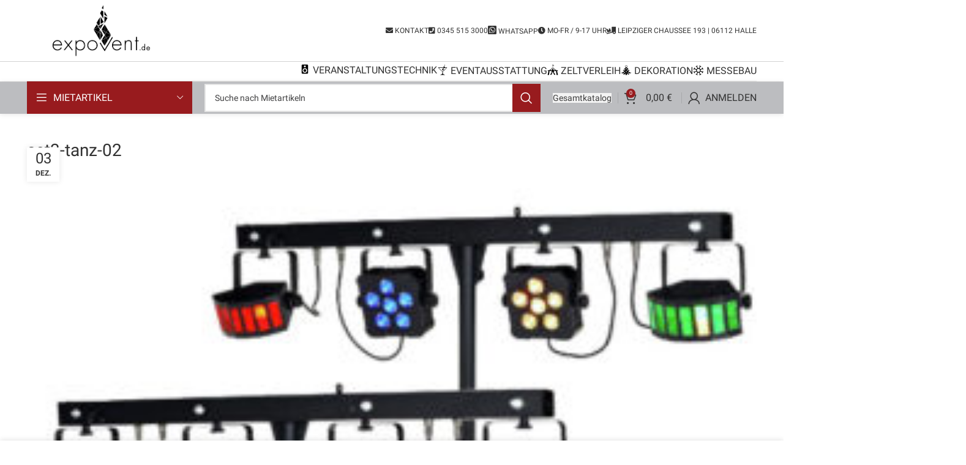

--- FILE ---
content_type: text/html; charset=UTF-8
request_url: https://expovent.de/?attachment_id=8519
body_size: 23112
content:
<!DOCTYPE html>
<html dir="ltr" lang="de" prefix="og: https://ogp.me/ns#">
<head>
	<meta charset="UTF-8">
	<link rel="profile" href="https://gmpg.org/xfn/11">
	<link rel="pingback" href="https://expovent.de/xmlrpc.php">

			<script>window.MSInputMethodContext && document.documentMode && document.write('<script src="https://expovent.de/wp-content/themes/woodmart/js/libs/ie11CustomProperties.min.js"><\/script>');</script>
		<title>set3-tanz-02 | Expovent Halle</title>

		<!-- All in One SEO 4.9.1 - aioseo.com -->
	<meta name="robots" content="max-image-preview:large" />
	<meta name="author" content="admin"/>
	<link rel="canonical" href="https://expovent.de/?attachment_id=8519" />
	<meta name="generator" content="All in One SEO (AIOSEO) 4.9.1" />
		<meta property="og:locale" content="de_DE" />
		<meta property="og:site_name" content="Expovent Halle | Eventausstattung, Veranstaltungstechnik &amp; Festzelte mieten für Halle, Leipzig &amp; Umgebung" />
		<meta property="og:type" content="article" />
		<meta property="og:title" content="set3-tanz-02 | Expovent Halle" />
		<meta property="og:url" content="https://expovent.de/?attachment_id=8519" />
		<meta property="article:published_time" content="2020-12-03T14:51:04+00:00" />
		<meta property="article:modified_time" content="2020-12-03T14:51:04+00:00" />
		<meta name="twitter:card" content="summary" />
		<meta name="twitter:title" content="set3-tanz-02 | Expovent Halle" />
		<script type="application/ld+json" class="aioseo-schema">
			{"@context":"https:\/\/schema.org","@graph":[{"@type":"BreadcrumbList","@id":"https:\/\/expovent.de\/?attachment_id=8519#breadcrumblist","itemListElement":[{"@type":"ListItem","@id":"https:\/\/expovent.de#listItem","position":1,"name":"Home","item":"https:\/\/expovent.de","nextItem":{"@type":"ListItem","@id":"https:\/\/expovent.de\/?attachment_id=8519#listItem","name":"set3-tanz-02"}},{"@type":"ListItem","@id":"https:\/\/expovent.de\/?attachment_id=8519#listItem","position":2,"name":"set3-tanz-02","previousItem":{"@type":"ListItem","@id":"https:\/\/expovent.de#listItem","name":"Home"}}]},{"@type":"ItemPage","@id":"https:\/\/expovent.de\/?attachment_id=8519#itempage","url":"https:\/\/expovent.de\/?attachment_id=8519","name":"set3-tanz-02 | Expovent Halle","inLanguage":"de-DE","isPartOf":{"@id":"https:\/\/expovent.de\/#website"},"breadcrumb":{"@id":"https:\/\/expovent.de\/?attachment_id=8519#breadcrumblist"},"author":{"@id":"https:\/\/expovent.de\/author\/admin\/#author"},"creator":{"@id":"https:\/\/expovent.de\/author\/admin\/#author"},"datePublished":"2020-12-03T15:51:04+01:00","dateModified":"2020-12-03T15:51:04+01:00"},{"@type":"Organization","@id":"https:\/\/expovent.de\/#organization","name":"Expovent","description":"Eventausstattung, Veranstaltungstechnik & Festzelte mieten f\u00fcr Halle, Leipzig & Umgebung","url":"https:\/\/expovent.de\/","telephone":"+49345515300","logo":{"@type":"ImageObject","url":"https:\/\/expovent.de\/wp-content\/uploads\/2024\/03\/expovent-logo23.jpg","@id":"https:\/\/expovent.de\/?attachment_id=8519\/#organizationLogo","width":774,"height":774},"image":{"@id":"https:\/\/expovent.de\/?attachment_id=8519\/#organizationLogo"}},{"@type":"Person","@id":"https:\/\/expovent.de\/author\/admin\/#author","url":"https:\/\/expovent.de\/author\/admin\/","name":"admin","image":{"@type":"ImageObject","@id":"https:\/\/expovent.de\/?attachment_id=8519#authorImage","url":"https:\/\/secure.gravatar.com\/avatar\/1e9e7e60b527bfd2ce016f5e103997fd?s=96&d=mm&r=g","width":96,"height":96,"caption":"admin"}},{"@type":"WebSite","@id":"https:\/\/expovent.de\/#website","url":"https:\/\/expovent.de\/","name":"Expovent Halle","description":"Eventausstattung, Veranstaltungstechnik & Festzelte mieten f\u00fcr Halle, Leipzig & Umgebung","inLanguage":"de-DE","publisher":{"@id":"https:\/\/expovent.de\/#organization"}}]}
		</script>
		<!-- All in One SEO -->

<link rel='dns-prefetch' href='//stats.wp.com' />
<link rel='dns-prefetch' href='//use.fontawesome.com' />
<link rel="alternate" type="application/rss+xml" title="Expovent Halle &raquo; Feed" href="https://expovent.de/feed/" />
<link rel="alternate" type="application/rss+xml" title="Expovent Halle &raquo; Kommentar-Feed" href="https://expovent.de/comments/feed/" />
<link rel='stylesheet' id='wp-block-library-css' href='https://expovent.de/wp-includes/css/dist/block-library/style.min.css?ver=6.6.4' type='text/css' media='all' />
<link rel='stylesheet' id='aioseo/css/src/vue/standalone/blocks/table-of-contents/global.scss-css' href='https://expovent.de/wp-content/plugins/all-in-one-seo-pack/dist/Lite/assets/css/table-of-contents/global.e90f6d47.css?ver=4.9.1' type='text/css' media='all' />
<style id='safe-svg-svg-icon-style-inline-css' type='text/css'>
.safe-svg-cover{text-align:center}.safe-svg-cover .safe-svg-inside{display:inline-block;max-width:100%}.safe-svg-cover svg{fill:currentColor;height:100%;max-height:100%;max-width:100%;width:100%}

</style>
<link rel='stylesheet' id='wc-blocks-style-css' href='https://expovent.de/wp-content/plugins/woocommerce/packages/woocommerce-blocks/build/wc-blocks.css?ver=10.6.6' type='text/css' media='all' />
<link rel='stylesheet' id='wc-blocks-style-active-filters-css' href='https://expovent.de/wp-content/plugins/woocommerce/packages/woocommerce-blocks/build/active-filters.css?ver=10.6.6' type='text/css' media='all' />
<link rel='stylesheet' id='wc-blocks-style-add-to-cart-form-css' href='https://expovent.de/wp-content/plugins/woocommerce/packages/woocommerce-blocks/build/add-to-cart-form.css?ver=10.6.6' type='text/css' media='all' />
<link rel='stylesheet' id='wc-blocks-packages-style-css' href='https://expovent.de/wp-content/plugins/woocommerce/packages/woocommerce-blocks/build/packages-style.css?ver=10.6.6' type='text/css' media='all' />
<link rel='stylesheet' id='wc-blocks-style-all-products-css' href='https://expovent.de/wp-content/plugins/woocommerce/packages/woocommerce-blocks/build/all-products.css?ver=10.6.6' type='text/css' media='all' />
<link rel='stylesheet' id='wc-blocks-style-all-reviews-css' href='https://expovent.de/wp-content/plugins/woocommerce/packages/woocommerce-blocks/build/all-reviews.css?ver=10.6.6' type='text/css' media='all' />
<link rel='stylesheet' id='wc-blocks-style-attribute-filter-css' href='https://expovent.de/wp-content/plugins/woocommerce/packages/woocommerce-blocks/build/attribute-filter.css?ver=10.6.6' type='text/css' media='all' />
<link rel='stylesheet' id='wc-blocks-style-breadcrumbs-css' href='https://expovent.de/wp-content/plugins/woocommerce/packages/woocommerce-blocks/build/breadcrumbs.css?ver=10.6.6' type='text/css' media='all' />
<link rel='stylesheet' id='wc-blocks-style-catalog-sorting-css' href='https://expovent.de/wp-content/plugins/woocommerce/packages/woocommerce-blocks/build/catalog-sorting.css?ver=10.6.6' type='text/css' media='all' />
<link rel='stylesheet' id='wc-blocks-style-customer-account-css' href='https://expovent.de/wp-content/plugins/woocommerce/packages/woocommerce-blocks/build/customer-account.css?ver=10.6.6' type='text/css' media='all' />
<link rel='stylesheet' id='wc-blocks-style-featured-category-css' href='https://expovent.de/wp-content/plugins/woocommerce/packages/woocommerce-blocks/build/featured-category.css?ver=10.6.6' type='text/css' media='all' />
<link rel='stylesheet' id='wc-blocks-style-featured-product-css' href='https://expovent.de/wp-content/plugins/woocommerce/packages/woocommerce-blocks/build/featured-product.css?ver=10.6.6' type='text/css' media='all' />
<link rel='stylesheet' id='wc-blocks-style-mini-cart-css' href='https://expovent.de/wp-content/plugins/woocommerce/packages/woocommerce-blocks/build/mini-cart.css?ver=10.6.6' type='text/css' media='all' />
<link rel='stylesheet' id='wc-blocks-style-price-filter-css' href='https://expovent.de/wp-content/plugins/woocommerce/packages/woocommerce-blocks/build/price-filter.css?ver=10.6.6' type='text/css' media='all' />
<link rel='stylesheet' id='wc-blocks-style-product-add-to-cart-css' href='https://expovent.de/wp-content/plugins/woocommerce/packages/woocommerce-blocks/build/product-add-to-cart.css?ver=10.6.6' type='text/css' media='all' />
<link rel='stylesheet' id='wc-blocks-style-product-button-css' href='https://expovent.de/wp-content/plugins/woocommerce/packages/woocommerce-blocks/build/product-button.css?ver=10.6.6' type='text/css' media='all' />
<link rel='stylesheet' id='wc-blocks-style-product-categories-css' href='https://expovent.de/wp-content/plugins/woocommerce/packages/woocommerce-blocks/build/product-categories.css?ver=10.6.6' type='text/css' media='all' />
<link rel='stylesheet' id='wc-blocks-style-product-image-css' href='https://expovent.de/wp-content/plugins/woocommerce/packages/woocommerce-blocks/build/product-image.css?ver=10.6.6' type='text/css' media='all' />
<link rel='stylesheet' id='wc-blocks-style-product-image-gallery-css' href='https://expovent.de/wp-content/plugins/woocommerce/packages/woocommerce-blocks/build/product-image-gallery.css?ver=10.6.6' type='text/css' media='all' />
<link rel='stylesheet' id='wc-blocks-style-product-query-css' href='https://expovent.de/wp-content/plugins/woocommerce/packages/woocommerce-blocks/build/product-query.css?ver=10.6.6' type='text/css' media='all' />
<link rel='stylesheet' id='wc-blocks-style-product-results-count-css' href='https://expovent.de/wp-content/plugins/woocommerce/packages/woocommerce-blocks/build/product-results-count.css?ver=10.6.6' type='text/css' media='all' />
<link rel='stylesheet' id='wc-blocks-style-product-reviews-css' href='https://expovent.de/wp-content/plugins/woocommerce/packages/woocommerce-blocks/build/product-reviews.css?ver=10.6.6' type='text/css' media='all' />
<link rel='stylesheet' id='wc-blocks-style-product-sale-badge-css' href='https://expovent.de/wp-content/plugins/woocommerce/packages/woocommerce-blocks/build/product-sale-badge.css?ver=10.6.6' type='text/css' media='all' />
<link rel='stylesheet' id='wc-blocks-style-product-search-css' href='https://expovent.de/wp-content/plugins/woocommerce/packages/woocommerce-blocks/build/product-search.css?ver=10.6.6' type='text/css' media='all' />
<link rel='stylesheet' id='wc-blocks-style-product-sku-css' href='https://expovent.de/wp-content/plugins/woocommerce/packages/woocommerce-blocks/build/product-sku.css?ver=10.6.6' type='text/css' media='all' />
<link rel='stylesheet' id='wc-blocks-style-product-stock-indicator-css' href='https://expovent.de/wp-content/plugins/woocommerce/packages/woocommerce-blocks/build/product-stock-indicator.css?ver=10.6.6' type='text/css' media='all' />
<link rel='stylesheet' id='wc-blocks-style-product-summary-css' href='https://expovent.de/wp-content/plugins/woocommerce/packages/woocommerce-blocks/build/product-summary.css?ver=10.6.6' type='text/css' media='all' />
<link rel='stylesheet' id='wc-blocks-style-product-title-css' href='https://expovent.de/wp-content/plugins/woocommerce/packages/woocommerce-blocks/build/product-title.css?ver=10.6.6' type='text/css' media='all' />
<link rel='stylesheet' id='wc-blocks-style-rating-filter-css' href='https://expovent.de/wp-content/plugins/woocommerce/packages/woocommerce-blocks/build/rating-filter.css?ver=10.6.6' type='text/css' media='all' />
<link rel='stylesheet' id='wc-blocks-style-reviews-by-category-css' href='https://expovent.de/wp-content/plugins/woocommerce/packages/woocommerce-blocks/build/reviews-by-category.css?ver=10.6.6' type='text/css' media='all' />
<link rel='stylesheet' id='wc-blocks-style-reviews-by-product-css' href='https://expovent.de/wp-content/plugins/woocommerce/packages/woocommerce-blocks/build/reviews-by-product.css?ver=10.6.6' type='text/css' media='all' />
<link rel='stylesheet' id='wc-blocks-style-product-details-css' href='https://expovent.de/wp-content/plugins/woocommerce/packages/woocommerce-blocks/build/product-details.css?ver=10.6.6' type='text/css' media='all' />
<link rel='stylesheet' id='wc-blocks-style-single-product-css' href='https://expovent.de/wp-content/plugins/woocommerce/packages/woocommerce-blocks/build/single-product.css?ver=10.6.6' type='text/css' media='all' />
<link rel='stylesheet' id='wc-blocks-style-stock-filter-css' href='https://expovent.de/wp-content/plugins/woocommerce/packages/woocommerce-blocks/build/stock-filter.css?ver=10.6.6' type='text/css' media='all' />
<link rel='stylesheet' id='wc-blocks-style-cart-css' href='https://expovent.de/wp-content/plugins/woocommerce/packages/woocommerce-blocks/build/cart.css?ver=10.6.6' type='text/css' media='all' />
<link rel='stylesheet' id='wc-blocks-style-checkout-css' href='https://expovent.de/wp-content/plugins/woocommerce/packages/woocommerce-blocks/build/checkout.css?ver=10.6.6' type='text/css' media='all' />
<link rel='stylesheet' id='wc-blocks-style-mini-cart-contents-css' href='https://expovent.de/wp-content/plugins/woocommerce/packages/woocommerce-blocks/build/mini-cart-contents.css?ver=10.6.6' type='text/css' media='all' />
<style id='font-awesome-svg-styles-default-inline-css' type='text/css'>
.svg-inline--fa {
  display: inline-block;
  height: 1em;
  overflow: visible;
  vertical-align: -.125em;
}
</style>
<link rel='stylesheet' id='font-awesome-svg-styles-css' href='https://expovent.de/wp-content/uploads/font-awesome/v5.13.0/css/svg-with-js.css' type='text/css' media='all' />
<style id='font-awesome-svg-styles-inline-css' type='text/css'>
   .wp-block-font-awesome-icon svg::before,
   .wp-rich-text-font-awesome-icon svg::before {content: unset;}
</style>
<style id='classic-theme-styles-inline-css' type='text/css'>
/*! This file is auto-generated */
.wp-block-button__link{color:#fff;background-color:#32373c;border-radius:9999px;box-shadow:none;text-decoration:none;padding:calc(.667em + 2px) calc(1.333em + 2px);font-size:1.125em}.wp-block-file__button{background:#32373c;color:#fff;text-decoration:none}
</style>
<style id='global-styles-inline-css' type='text/css'>
:root{--wp--preset--aspect-ratio--square: 1;--wp--preset--aspect-ratio--4-3: 4/3;--wp--preset--aspect-ratio--3-4: 3/4;--wp--preset--aspect-ratio--3-2: 3/2;--wp--preset--aspect-ratio--2-3: 2/3;--wp--preset--aspect-ratio--16-9: 16/9;--wp--preset--aspect-ratio--9-16: 9/16;--wp--preset--color--black: #000000;--wp--preset--color--cyan-bluish-gray: #abb8c3;--wp--preset--color--white: #ffffff;--wp--preset--color--pale-pink: #f78da7;--wp--preset--color--vivid-red: #cf2e2e;--wp--preset--color--luminous-vivid-orange: #ff6900;--wp--preset--color--luminous-vivid-amber: #fcb900;--wp--preset--color--light-green-cyan: #7bdcb5;--wp--preset--color--vivid-green-cyan: #00d084;--wp--preset--color--pale-cyan-blue: #8ed1fc;--wp--preset--color--vivid-cyan-blue: #0693e3;--wp--preset--color--vivid-purple: #9b51e0;--wp--preset--gradient--vivid-cyan-blue-to-vivid-purple: linear-gradient(135deg,rgba(6,147,227,1) 0%,rgb(155,81,224) 100%);--wp--preset--gradient--light-green-cyan-to-vivid-green-cyan: linear-gradient(135deg,rgb(122,220,180) 0%,rgb(0,208,130) 100%);--wp--preset--gradient--luminous-vivid-amber-to-luminous-vivid-orange: linear-gradient(135deg,rgba(252,185,0,1) 0%,rgba(255,105,0,1) 100%);--wp--preset--gradient--luminous-vivid-orange-to-vivid-red: linear-gradient(135deg,rgba(255,105,0,1) 0%,rgb(207,46,46) 100%);--wp--preset--gradient--very-light-gray-to-cyan-bluish-gray: linear-gradient(135deg,rgb(238,238,238) 0%,rgb(169,184,195) 100%);--wp--preset--gradient--cool-to-warm-spectrum: linear-gradient(135deg,rgb(74,234,220) 0%,rgb(151,120,209) 20%,rgb(207,42,186) 40%,rgb(238,44,130) 60%,rgb(251,105,98) 80%,rgb(254,248,76) 100%);--wp--preset--gradient--blush-light-purple: linear-gradient(135deg,rgb(255,206,236) 0%,rgb(152,150,240) 100%);--wp--preset--gradient--blush-bordeaux: linear-gradient(135deg,rgb(254,205,165) 0%,rgb(254,45,45) 50%,rgb(107,0,62) 100%);--wp--preset--gradient--luminous-dusk: linear-gradient(135deg,rgb(255,203,112) 0%,rgb(199,81,192) 50%,rgb(65,88,208) 100%);--wp--preset--gradient--pale-ocean: linear-gradient(135deg,rgb(255,245,203) 0%,rgb(182,227,212) 50%,rgb(51,167,181) 100%);--wp--preset--gradient--electric-grass: linear-gradient(135deg,rgb(202,248,128) 0%,rgb(113,206,126) 100%);--wp--preset--gradient--midnight: linear-gradient(135deg,rgb(2,3,129) 0%,rgb(40,116,252) 100%);--wp--preset--font-size--small: 13px;--wp--preset--font-size--medium: 20px;--wp--preset--font-size--large: 36px;--wp--preset--font-size--x-large: 42px;--wp--preset--spacing--20: 0.44rem;--wp--preset--spacing--30: 0.67rem;--wp--preset--spacing--40: 1rem;--wp--preset--spacing--50: 1.5rem;--wp--preset--spacing--60: 2.25rem;--wp--preset--spacing--70: 3.38rem;--wp--preset--spacing--80: 5.06rem;--wp--preset--shadow--natural: 6px 6px 9px rgba(0, 0, 0, 0.2);--wp--preset--shadow--deep: 12px 12px 50px rgba(0, 0, 0, 0.4);--wp--preset--shadow--sharp: 6px 6px 0px rgba(0, 0, 0, 0.2);--wp--preset--shadow--outlined: 6px 6px 0px -3px rgba(255, 255, 255, 1), 6px 6px rgba(0, 0, 0, 1);--wp--preset--shadow--crisp: 6px 6px 0px rgba(0, 0, 0, 1);}:where(.is-layout-flex){gap: 0.5em;}:where(.is-layout-grid){gap: 0.5em;}body .is-layout-flex{display: flex;}.is-layout-flex{flex-wrap: wrap;align-items: center;}.is-layout-flex > :is(*, div){margin: 0;}body .is-layout-grid{display: grid;}.is-layout-grid > :is(*, div){margin: 0;}:where(.wp-block-columns.is-layout-flex){gap: 2em;}:where(.wp-block-columns.is-layout-grid){gap: 2em;}:where(.wp-block-post-template.is-layout-flex){gap: 1.25em;}:where(.wp-block-post-template.is-layout-grid){gap: 1.25em;}.has-black-color{color: var(--wp--preset--color--black) !important;}.has-cyan-bluish-gray-color{color: var(--wp--preset--color--cyan-bluish-gray) !important;}.has-white-color{color: var(--wp--preset--color--white) !important;}.has-pale-pink-color{color: var(--wp--preset--color--pale-pink) !important;}.has-vivid-red-color{color: var(--wp--preset--color--vivid-red) !important;}.has-luminous-vivid-orange-color{color: var(--wp--preset--color--luminous-vivid-orange) !important;}.has-luminous-vivid-amber-color{color: var(--wp--preset--color--luminous-vivid-amber) !important;}.has-light-green-cyan-color{color: var(--wp--preset--color--light-green-cyan) !important;}.has-vivid-green-cyan-color{color: var(--wp--preset--color--vivid-green-cyan) !important;}.has-pale-cyan-blue-color{color: var(--wp--preset--color--pale-cyan-blue) !important;}.has-vivid-cyan-blue-color{color: var(--wp--preset--color--vivid-cyan-blue) !important;}.has-vivid-purple-color{color: var(--wp--preset--color--vivid-purple) !important;}.has-black-background-color{background-color: var(--wp--preset--color--black) !important;}.has-cyan-bluish-gray-background-color{background-color: var(--wp--preset--color--cyan-bluish-gray) !important;}.has-white-background-color{background-color: var(--wp--preset--color--white) !important;}.has-pale-pink-background-color{background-color: var(--wp--preset--color--pale-pink) !important;}.has-vivid-red-background-color{background-color: var(--wp--preset--color--vivid-red) !important;}.has-luminous-vivid-orange-background-color{background-color: var(--wp--preset--color--luminous-vivid-orange) !important;}.has-luminous-vivid-amber-background-color{background-color: var(--wp--preset--color--luminous-vivid-amber) !important;}.has-light-green-cyan-background-color{background-color: var(--wp--preset--color--light-green-cyan) !important;}.has-vivid-green-cyan-background-color{background-color: var(--wp--preset--color--vivid-green-cyan) !important;}.has-pale-cyan-blue-background-color{background-color: var(--wp--preset--color--pale-cyan-blue) !important;}.has-vivid-cyan-blue-background-color{background-color: var(--wp--preset--color--vivid-cyan-blue) !important;}.has-vivid-purple-background-color{background-color: var(--wp--preset--color--vivid-purple) !important;}.has-black-border-color{border-color: var(--wp--preset--color--black) !important;}.has-cyan-bluish-gray-border-color{border-color: var(--wp--preset--color--cyan-bluish-gray) !important;}.has-white-border-color{border-color: var(--wp--preset--color--white) !important;}.has-pale-pink-border-color{border-color: var(--wp--preset--color--pale-pink) !important;}.has-vivid-red-border-color{border-color: var(--wp--preset--color--vivid-red) !important;}.has-luminous-vivid-orange-border-color{border-color: var(--wp--preset--color--luminous-vivid-orange) !important;}.has-luminous-vivid-amber-border-color{border-color: var(--wp--preset--color--luminous-vivid-amber) !important;}.has-light-green-cyan-border-color{border-color: var(--wp--preset--color--light-green-cyan) !important;}.has-vivid-green-cyan-border-color{border-color: var(--wp--preset--color--vivid-green-cyan) !important;}.has-pale-cyan-blue-border-color{border-color: var(--wp--preset--color--pale-cyan-blue) !important;}.has-vivid-cyan-blue-border-color{border-color: var(--wp--preset--color--vivid-cyan-blue) !important;}.has-vivid-purple-border-color{border-color: var(--wp--preset--color--vivid-purple) !important;}.has-vivid-cyan-blue-to-vivid-purple-gradient-background{background: var(--wp--preset--gradient--vivid-cyan-blue-to-vivid-purple) !important;}.has-light-green-cyan-to-vivid-green-cyan-gradient-background{background: var(--wp--preset--gradient--light-green-cyan-to-vivid-green-cyan) !important;}.has-luminous-vivid-amber-to-luminous-vivid-orange-gradient-background{background: var(--wp--preset--gradient--luminous-vivid-amber-to-luminous-vivid-orange) !important;}.has-luminous-vivid-orange-to-vivid-red-gradient-background{background: var(--wp--preset--gradient--luminous-vivid-orange-to-vivid-red) !important;}.has-very-light-gray-to-cyan-bluish-gray-gradient-background{background: var(--wp--preset--gradient--very-light-gray-to-cyan-bluish-gray) !important;}.has-cool-to-warm-spectrum-gradient-background{background: var(--wp--preset--gradient--cool-to-warm-spectrum) !important;}.has-blush-light-purple-gradient-background{background: var(--wp--preset--gradient--blush-light-purple) !important;}.has-blush-bordeaux-gradient-background{background: var(--wp--preset--gradient--blush-bordeaux) !important;}.has-luminous-dusk-gradient-background{background: var(--wp--preset--gradient--luminous-dusk) !important;}.has-pale-ocean-gradient-background{background: var(--wp--preset--gradient--pale-ocean) !important;}.has-electric-grass-gradient-background{background: var(--wp--preset--gradient--electric-grass) !important;}.has-midnight-gradient-background{background: var(--wp--preset--gradient--midnight) !important;}.has-small-font-size{font-size: var(--wp--preset--font-size--small) !important;}.has-medium-font-size{font-size: var(--wp--preset--font-size--medium) !important;}.has-large-font-size{font-size: var(--wp--preset--font-size--large) !important;}.has-x-large-font-size{font-size: var(--wp--preset--font-size--x-large) !important;}
:where(.wp-block-post-template.is-layout-flex){gap: 1.25em;}:where(.wp-block-post-template.is-layout-grid){gap: 1.25em;}
:where(.wp-block-columns.is-layout-flex){gap: 2em;}:where(.wp-block-columns.is-layout-grid){gap: 2em;}
:root :where(.wp-block-pullquote){font-size: 1.5em;line-height: 1.6;}
</style>
<style id='woocommerce-inline-inline-css' type='text/css'>
.woocommerce form .form-row .required { visibility: visible; }
</style>
<link rel='stylesheet' id='font-awesome-official-css' href='https://use.fontawesome.com/releases/v5.13.0/css/all.css' type='text/css' media='all' integrity="sha384-Bfad6CLCknfcloXFOyFnlgtENryhrpZCe29RTifKEixXQZ38WheV+i/6YWSzkz3V" crossorigin="anonymous" />
<link rel='stylesheet' id='js_composer_front-css' href='https://expovent.de/wp-content/plugins/js_composer/assets/css/js_composer.min.css?ver=7.9' type='text/css' media='all' />
<link rel='stylesheet' id='bootstrap-css' href='https://expovent.de/wp-content/themes/woodmart/css/bootstrap-light.min.css?ver=7.2.5' type='text/css' media='all' />
<link rel='stylesheet' id='woodmart-style-css' href='https://expovent.de/wp-content/themes/woodmart/css/parts/base.min.css?ver=7.2.5' type='text/css' media='all' />
<link rel='stylesheet' id='wd-widget-wd-recent-posts-css' href='https://expovent.de/wp-content/themes/woodmart/css/parts/widget-wd-recent-posts.min.css?ver=7.2.5' type='text/css' media='all' />
<link rel='stylesheet' id='wd-widget-nav-mega-menu-css' href='https://expovent.de/wp-content/themes/woodmart/css/parts/widget-nav-mega-menu.min.css?ver=7.2.5' type='text/css' media='all' />
<link rel='stylesheet' id='wd-widget-nav-css' href='https://expovent.de/wp-content/themes/woodmart/css/parts/widget-nav.min.css?ver=7.2.5' type='text/css' media='all' />
<link rel='stylesheet' id='wd-widget-wd-layered-nav-css' href='https://expovent.de/wp-content/themes/woodmart/css/parts/woo-widget-wd-layered-nav.min.css?ver=7.2.5' type='text/css' media='all' />
<link rel='stylesheet' id='wd-woo-mod-swatches-base-css' href='https://expovent.de/wp-content/themes/woodmart/css/parts/woo-mod-swatches-base.min.css?ver=7.2.5' type='text/css' media='all' />
<link rel='stylesheet' id='wd-woo-mod-swatches-filter-css' href='https://expovent.de/wp-content/themes/woodmart/css/parts/woo-mod-swatches-filter.min.css?ver=7.2.5' type='text/css' media='all' />
<link rel='stylesheet' id='wd-lazy-loading-css' href='https://expovent.de/wp-content/themes/woodmart/css/parts/opt-lazy-load.min.css?ver=7.2.5' type='text/css' media='all' />
<link rel='stylesheet' id='wd-wp-gutenberg-css' href='https://expovent.de/wp-content/themes/woodmart/css/parts/wp-gutenberg.min.css?ver=7.2.5' type='text/css' media='all' />
<link rel='stylesheet' id='wd-revolution-slider-css' href='https://expovent.de/wp-content/themes/woodmart/css/parts/int-rev-slider.min.css?ver=7.2.5' type='text/css' media='all' />
<link rel='stylesheet' id='wd-wpbakery-base-css' href='https://expovent.de/wp-content/themes/woodmart/css/parts/int-wpb-base.min.css?ver=7.2.5' type='text/css' media='all' />
<link rel='stylesheet' id='wd-wpbakery-base-deprecated-css' href='https://expovent.de/wp-content/themes/woodmart/css/parts/int-wpb-base-deprecated.min.css?ver=7.2.5' type='text/css' media='all' />
<link rel='stylesheet' id='wd-notices-fixed-css' href='https://expovent.de/wp-content/themes/woodmart/css/parts/woo-opt-sticky-notices.min.css?ver=7.2.5' type='text/css' media='all' />
<link rel='stylesheet' id='wd-woocommerce-base-css' href='https://expovent.de/wp-content/themes/woodmart/css/parts/woocommerce-base.min.css?ver=7.2.5' type='text/css' media='all' />
<link rel='stylesheet' id='wd-mod-star-rating-css' href='https://expovent.de/wp-content/themes/woodmart/css/parts/mod-star-rating.min.css?ver=7.2.5' type='text/css' media='all' />
<link rel='stylesheet' id='wd-woo-el-track-order-css' href='https://expovent.de/wp-content/themes/woodmart/css/parts/woo-el-track-order.min.css?ver=7.2.5' type='text/css' media='all' />
<link rel='stylesheet' id='wd-woo-gutenberg-css' href='https://expovent.de/wp-content/themes/woodmart/css/parts/woo-gutenberg.min.css?ver=7.2.5' type='text/css' media='all' />
<link rel='stylesheet' id='child-style-css' href='https://expovent.de/wp-content/themes/woodmart-child/woodmart-child/style.css?ver=7.2.5' type='text/css' media='all' />
<link rel='stylesheet' id='wd-header-base-css' href='https://expovent.de/wp-content/themes/woodmart/css/parts/header-base.min.css?ver=7.2.5' type='text/css' media='all' />
<link rel='stylesheet' id='wd-mod-tools-css' href='https://expovent.de/wp-content/themes/woodmart/css/parts/mod-tools.min.css?ver=7.2.5' type='text/css' media='all' />
<link rel='stylesheet' id='wd-mod-tools-design-8-css' href='https://expovent.de/wp-content/themes/woodmart/css/parts/mod-tools-design-8.min.css?ver=7.2.5' type='text/css' media='all' />
<link rel='stylesheet' id='wd-header-cart-css' href='https://expovent.de/wp-content/themes/woodmart/css/parts/header-el-cart.min.css?ver=7.2.5' type='text/css' media='all' />
<link rel='stylesheet' id='wd-widget-shopping-cart-css' href='https://expovent.de/wp-content/themes/woodmart/css/parts/woo-widget-shopping-cart.min.css?ver=7.2.5' type='text/css' media='all' />
<link rel='stylesheet' id='wd-widget-product-list-css' href='https://expovent.de/wp-content/themes/woodmart/css/parts/woo-widget-product-list.min.css?ver=7.2.5' type='text/css' media='all' />
<link rel='stylesheet' id='wd-header-my-account-dropdown-css' href='https://expovent.de/wp-content/themes/woodmart/css/parts/header-el-my-account-dropdown.min.css?ver=7.2.5' type='text/css' media='all' />
<link rel='stylesheet' id='wd-woo-mod-login-form-css' href='https://expovent.de/wp-content/themes/woodmart/css/parts/woo-mod-login-form.min.css?ver=7.2.5' type='text/css' media='all' />
<link rel='stylesheet' id='wd-header-my-account-css' href='https://expovent.de/wp-content/themes/woodmart/css/parts/header-el-my-account.min.css?ver=7.2.5' type='text/css' media='all' />
<link rel='stylesheet' id='wd-header-elements-base-css' href='https://expovent.de/wp-content/themes/woodmart/css/parts/header-el-base.min.css?ver=7.2.5' type='text/css' media='all' />
<link rel='stylesheet' id='wd-header-categories-nav-css' href='https://expovent.de/wp-content/themes/woodmart/css/parts/header-el-category-nav.min.css?ver=7.2.5' type='text/css' media='all' />
<link rel='stylesheet' id='wd-mod-nav-vertical-css' href='https://expovent.de/wp-content/themes/woodmart/css/parts/mod-nav-vertical.min.css?ver=7.2.5' type='text/css' media='all' />
<link rel='stylesheet' id='wd-header-search-css' href='https://expovent.de/wp-content/themes/woodmart/css/parts/header-el-search.min.css?ver=7.2.5' type='text/css' media='all' />
<link rel='stylesheet' id='wd-header-search-form-css' href='https://expovent.de/wp-content/themes/woodmart/css/parts/header-el-search-form.min.css?ver=7.2.5' type='text/css' media='all' />
<link rel='stylesheet' id='wd-wd-search-results-css' href='https://expovent.de/wp-content/themes/woodmart/css/parts/wd-search-results.min.css?ver=7.2.5' type='text/css' media='all' />
<link rel='stylesheet' id='wd-wd-search-form-css' href='https://expovent.de/wp-content/themes/woodmart/css/parts/wd-search-form.min.css?ver=7.2.5' type='text/css' media='all' />
<link rel='stylesheet' id='wd-social-icons-css' href='https://expovent.de/wp-content/themes/woodmart/css/parts/el-social-icons.min.css?ver=7.2.5' type='text/css' media='all' />
<link rel='stylesheet' id='wd-page-navigation-css' href='https://expovent.de/wp-content/themes/woodmart/css/parts/mod-page-navigation.min.css?ver=7.2.5' type='text/css' media='all' />
<link rel='stylesheet' id='wd-blog-base-css' href='https://expovent.de/wp-content/themes/woodmart/css/parts/blog-base.min.css?ver=7.2.5' type='text/css' media='all' />
<link rel='stylesheet' id='wd-blog-loop-base-old-css' href='https://expovent.de/wp-content/themes/woodmart/css/parts/blog-loop-base-old.min.css?ver=7.2.5' type='text/css' media='all' />
<link rel='stylesheet' id='wd-blog-loop-design-masonry-css' href='https://expovent.de/wp-content/themes/woodmart/css/parts/blog-loop-design-masonry.min.css?ver=7.2.5' type='text/css' media='all' />
<link rel='stylesheet' id='wd-woo-opt-stretch-cont-css' href='https://expovent.de/wp-content/themes/woodmart/css/parts/woo-opt-stretch-cont.min.css?ver=7.2.5' type='text/css' media='all' />
<link rel='stylesheet' id='wd-owl-carousel-css' href='https://expovent.de/wp-content/themes/woodmart/css/parts/lib-owl-carousel.min.css?ver=7.2.5' type='text/css' media='all' />
<link rel='stylesheet' id='wd-mod-comments-css' href='https://expovent.de/wp-content/themes/woodmart/css/parts/mod-comments.min.css?ver=7.2.5' type='text/css' media='all' />
<link rel='stylesheet' id='wd-footer-base-css' href='https://expovent.de/wp-content/themes/woodmart/css/parts/footer-base.min.css?ver=7.2.5' type='text/css' media='all' />
<link rel='stylesheet' id='wd-map-css' href='https://expovent.de/wp-content/themes/woodmart/css/parts/el-map.min.css?ver=7.2.5' type='text/css' media='all' />
<link rel='stylesheet' id='wd-el-google-map-css' href='https://expovent.de/wp-content/themes/woodmart/css/parts/el-google-map.min.css?ver=7.2.5' type='text/css' media='all' />
<link rel='stylesheet' id='wd-scroll-top-css' href='https://expovent.de/wp-content/themes/woodmart/css/parts/opt-scrolltotop.min.css?ver=7.2.5' type='text/css' media='all' />
<link rel='stylesheet' id='wd-cookies-popup-css' href='https://expovent.de/wp-content/themes/woodmart/css/parts/opt-cookies.min.css?ver=7.2.5' type='text/css' media='all' />
<link rel='stylesheet' id='xts-style-header_157918-css' href='https://expovent.de/wp-content/uploads/2023/09/xts-header_157918-1693900871.css?ver=7.2.5' type='text/css' media='all' />
<link rel='stylesheet' id='xts-style-theme_settings_default-css' href='https://expovent.de/wp-content/uploads/2025/11/xts-theme_settings_default-1764412654.css?ver=7.2.5' type='text/css' media='all' />
<link rel='stylesheet' id='xts-google-fonts-css' href='//expovent.de/wp-content/uploads/sgf-css/font-5b5a9ebdc22262a82df603d4ed217d35.css' type='text/css' media='all' />
<link rel='stylesheet' id='font-awesome-official-v4shim-css' href='https://use.fontawesome.com/releases/v5.13.0/css/v4-shims.css' type='text/css' media='all' integrity="sha384-/7iOrVBege33/9vHFYEtviVcxjUsNCqyeMnlW/Ms+PH8uRdFkKFmqf9CbVAN0Qef" crossorigin="anonymous" />
<style id='font-awesome-official-v4shim-inline-css' type='text/css'>
@font-face {
font-family: "FontAwesome";
font-display: block;
src: url("https://use.fontawesome.com/releases/v5.13.0/webfonts/fa-brands-400.eot"),
		url("https://use.fontawesome.com/releases/v5.13.0/webfonts/fa-brands-400.eot?#iefix") format("embedded-opentype"),
		url("https://use.fontawesome.com/releases/v5.13.0/webfonts/fa-brands-400.woff2") format("woff2"),
		url("https://use.fontawesome.com/releases/v5.13.0/webfonts/fa-brands-400.woff") format("woff"),
		url("https://use.fontawesome.com/releases/v5.13.0/webfonts/fa-brands-400.ttf") format("truetype"),
		url("https://use.fontawesome.com/releases/v5.13.0/webfonts/fa-brands-400.svg#fontawesome") format("svg");
}

@font-face {
font-family: "FontAwesome";
font-display: block;
src: url("https://use.fontawesome.com/releases/v5.13.0/webfonts/fa-solid-900.eot"),
		url("https://use.fontawesome.com/releases/v5.13.0/webfonts/fa-solid-900.eot?#iefix") format("embedded-opentype"),
		url("https://use.fontawesome.com/releases/v5.13.0/webfonts/fa-solid-900.woff2") format("woff2"),
		url("https://use.fontawesome.com/releases/v5.13.0/webfonts/fa-solid-900.woff") format("woff"),
		url("https://use.fontawesome.com/releases/v5.13.0/webfonts/fa-solid-900.ttf") format("truetype"),
		url("https://use.fontawesome.com/releases/v5.13.0/webfonts/fa-solid-900.svg#fontawesome") format("svg");
}

@font-face {
font-family: "FontAwesome";
font-display: block;
src: url("https://use.fontawesome.com/releases/v5.13.0/webfonts/fa-regular-400.eot"),
		url("https://use.fontawesome.com/releases/v5.13.0/webfonts/fa-regular-400.eot?#iefix") format("embedded-opentype"),
		url("https://use.fontawesome.com/releases/v5.13.0/webfonts/fa-regular-400.woff2") format("woff2"),
		url("https://use.fontawesome.com/releases/v5.13.0/webfonts/fa-regular-400.woff") format("woff"),
		url("https://use.fontawesome.com/releases/v5.13.0/webfonts/fa-regular-400.ttf") format("truetype"),
		url("https://use.fontawesome.com/releases/v5.13.0/webfonts/fa-regular-400.svg#fontawesome") format("svg");
unicode-range: U+F004-F005,U+F007,U+F017,U+F022,U+F024,U+F02E,U+F03E,U+F044,U+F057-F059,U+F06E,U+F070,U+F075,U+F07B-F07C,U+F080,U+F086,U+F089,U+F094,U+F09D,U+F0A0,U+F0A4-F0A7,U+F0C5,U+F0C7-F0C8,U+F0E0,U+F0EB,U+F0F3,U+F0F8,U+F0FE,U+F111,U+F118-F11A,U+F11C,U+F133,U+F144,U+F146,U+F14A,U+F14D-F14E,U+F150-F152,U+F15B-F15C,U+F164-F165,U+F185-F186,U+F191-F192,U+F1AD,U+F1C1-F1C9,U+F1CD,U+F1D8,U+F1E3,U+F1EA,U+F1F6,U+F1F9,U+F20A,U+F247-F249,U+F24D,U+F254-F25B,U+F25D,U+F267,U+F271-F274,U+F279,U+F28B,U+F28D,U+F2B5-F2B6,U+F2B9,U+F2BB,U+F2BD,U+F2C1-F2C2,U+F2D0,U+F2D2,U+F2DC,U+F2ED,U+F328,U+F358-F35B,U+F3A5,U+F3D1,U+F410,U+F4AD;
}
</style>
<script type="text/javascript" src="https://expovent.de/wp-includes/js/dist/hooks.min.js?ver=2810c76e705dd1a53b18" id="wp-hooks-js"></script>
<script type="text/javascript" src="https://stats.wp.com/w.js?ver=202604" id="woo-tracks-js"></script>
<script type="text/javascript" src="https://expovent.de/wp-includes/js/jquery/jquery.min.js?ver=3.7.1" id="jquery-core-js"></script>
<script type="text/javascript" src="https://expovent.de/wp-includes/js/jquery/jquery-migrate.min.js?ver=3.4.1" id="jquery-migrate-js"></script>
<script type="text/javascript" src="https://expovent.de/wp-content/plugins/revslider/public/assets/js/rbtools.min.js?ver=6.6.10" async id="tp-tools-js"></script>
<script type="text/javascript" src="https://expovent.de/wp-content/plugins/revslider/public/assets/js/rs6.min.js?ver=6.6.10" async id="revmin-js"></script>
<script type="text/javascript" src="https://expovent.de/wp-content/plugins/woocommerce/assets/js/jquery-blockui/jquery.blockUI.min.js?ver=2.7.0-wc.8.0.3" id="jquery-blockui-js"></script>
<script type="text/javascript" id="wc-add-to-cart-js-extra">
/* <![CDATA[ */
var wc_add_to_cart_params = {"ajax_url":"\/wp-admin\/admin-ajax.php","wc_ajax_url":"\/?wc-ajax=%%endpoint%%","i18n_view_cart":"Warenkorb anzeigen","cart_url":"https:\/\/expovent.de\/warenkorb\/","is_cart":"","cart_redirect_after_add":"no"};
/* ]]> */
</script>
<script type="text/javascript" src="https://expovent.de/wp-content/plugins/woocommerce/assets/js/frontend/add-to-cart.min.js?ver=8.0.3" id="wc-add-to-cart-js"></script>
<script type="text/javascript" src="https://expovent.de/wp-content/plugins/js_composer/assets/js/vendors/woocommerce-add-to-cart.js?ver=7.9" id="vc_woocommerce-add-to-cart-js-js"></script>
<script type="text/javascript" src="https://expovent.de/wp-content/themes/woodmart/js/libs/device.min.js?ver=7.2.5" id="wd-device-library-js"></script>
<script></script><link rel="https://api.w.org/" href="https://expovent.de/wp-json/" /><link rel="alternate" title="JSON" type="application/json" href="https://expovent.de/wp-json/wp/v2/media/8519" /><link rel="EditURI" type="application/rsd+xml" title="RSD" href="https://expovent.de/xmlrpc.php?rsd" />
<meta name="generator" content="WordPress 6.6.4" />
<meta name="generator" content="WooCommerce 8.0.3" />
<link rel='shortlink' href='https://expovent.de/?p=8519' />
<link rel="alternate" title="oEmbed (JSON)" type="application/json+oembed" href="https://expovent.de/wp-json/oembed/1.0/embed?url=https%3A%2F%2Fexpovent.de%2F%3Fattachment_id%3D8519" />
<link rel="alternate" title="oEmbed (XML)" type="text/xml+oembed" href="https://expovent.de/wp-json/oembed/1.0/embed?url=https%3A%2F%2Fexpovent.de%2F%3Fattachment_id%3D8519&#038;format=xml" />
<meta name="theme-color" content="#be2026">					<meta name="viewport" content="width=device-width, initial-scale=1.0, maximum-scale=1.0, user-scalable=no">
										<noscript><style>.woocommerce-product-gallery{ opacity: 1 !important; }</style></noscript>
	<meta name="generator" content="Powered by WPBakery Page Builder - drag and drop page builder for WordPress."/>
<meta name="generator" content="Powered by Slider Revolution 6.6.10 - responsive, Mobile-Friendly Slider Plugin for WordPress with comfortable drag and drop interface." />
<link rel="icon" href="https://expovent.de/wp-content/uploads/2020/04/favicon.ico" sizes="32x32" />
<link rel="icon" href="https://expovent.de/wp-content/uploads/2020/04/favicon.ico" sizes="192x192" />
<link rel="apple-touch-icon" href="https://expovent.de/wp-content/uploads/2020/04/favicon.ico" />
<meta name="msapplication-TileImage" content="https://expovent.de/wp-content/uploads/2020/04/favicon.ico" />
<script>function setREVStartSize(e){
			//window.requestAnimationFrame(function() {
				window.RSIW = window.RSIW===undefined ? window.innerWidth : window.RSIW;
				window.RSIH = window.RSIH===undefined ? window.innerHeight : window.RSIH;
				try {
					var pw = document.getElementById(e.c).parentNode.offsetWidth,
						newh;
					pw = pw===0 || isNaN(pw) || (e.l=="fullwidth" || e.layout=="fullwidth") ? window.RSIW : pw;
					e.tabw = e.tabw===undefined ? 0 : parseInt(e.tabw);
					e.thumbw = e.thumbw===undefined ? 0 : parseInt(e.thumbw);
					e.tabh = e.tabh===undefined ? 0 : parseInt(e.tabh);
					e.thumbh = e.thumbh===undefined ? 0 : parseInt(e.thumbh);
					e.tabhide = e.tabhide===undefined ? 0 : parseInt(e.tabhide);
					e.thumbhide = e.thumbhide===undefined ? 0 : parseInt(e.thumbhide);
					e.mh = e.mh===undefined || e.mh=="" || e.mh==="auto" ? 0 : parseInt(e.mh,0);
					if(e.layout==="fullscreen" || e.l==="fullscreen")
						newh = Math.max(e.mh,window.RSIH);
					else{
						e.gw = Array.isArray(e.gw) ? e.gw : [e.gw];
						for (var i in e.rl) if (e.gw[i]===undefined || e.gw[i]===0) e.gw[i] = e.gw[i-1];
						e.gh = e.el===undefined || e.el==="" || (Array.isArray(e.el) && e.el.length==0)? e.gh : e.el;
						e.gh = Array.isArray(e.gh) ? e.gh : [e.gh];
						for (var i in e.rl) if (e.gh[i]===undefined || e.gh[i]===0) e.gh[i] = e.gh[i-1];
											
						var nl = new Array(e.rl.length),
							ix = 0,
							sl;
						e.tabw = e.tabhide>=pw ? 0 : e.tabw;
						e.thumbw = e.thumbhide>=pw ? 0 : e.thumbw;
						e.tabh = e.tabhide>=pw ? 0 : e.tabh;
						e.thumbh = e.thumbhide>=pw ? 0 : e.thumbh;
						for (var i in e.rl) nl[i] = e.rl[i]<window.RSIW ? 0 : e.rl[i];
						sl = nl[0];
						for (var i in nl) if (sl>nl[i] && nl[i]>0) { sl = nl[i]; ix=i;}
						var m = pw>(e.gw[ix]+e.tabw+e.thumbw) ? 1 : (pw-(e.tabw+e.thumbw)) / (e.gw[ix]);
						newh =  (e.gh[ix] * m) + (e.tabh + e.thumbh);
					}
					var el = document.getElementById(e.c);
					if (el!==null && el) el.style.height = newh+"px";
					el = document.getElementById(e.c+"_wrapper");
					if (el!==null && el) {
						el.style.height = newh+"px";
						el.style.display = "block";
					}
				} catch(e){
					console.log("Failure at Presize of Slider:" + e)
				}
			//});
		  };</script>
<style>
		
		</style><noscript><style> .wpb_animate_when_almost_visible { opacity: 1; }</style></noscript></head>

<body class="attachment attachment-template-default single single-attachment postid-8519 attachmentid-8519 attachment-jpeg theme-woodmart woocommerce-no-js wrapper-full-width  categories-accordion-on offcanvas-sidebar-mobile offcanvas-sidebar-tablet offcanvas-sidebar-desktop notifications-sticky wpb-js-composer js-comp-ver-7.9 vc_responsive">
			<script type="text/javascript" id="wd-flicker-fix">// Flicker fix.</script>	
	
	<div class="website-wrapper">
									<header class="whb-header whb-header_157918 whb-sticky-shadow whb-scroll-slide whb-sticky-clone">
					<div class="whb-main-header">
	
<div class="whb-row whb-top-bar whb-not-sticky-row whb-with-bg whb-without-border whb-color-dark whb-flex-flex-middle whb-hidden-mobile">
	<div class="container">
		<div class="whb-flex-row whb-top-bar-inner">
			<div class="whb-column whb-col-left whb-visible-lg">
	<div class="site-logo wd-switch-logo">
	<a href="https://expovent.de/" class="wd-logo wd-main-logo" rel="home">
		<img width="774" height="413" src="https://expovent.de/wp-content/uploads/2023/09/expovent-logo23.png" class="attachment-full size-full" alt="" style="max-width:500px;" decoding="async" fetchpriority="high" srcset="https://expovent.de/wp-content/uploads/2023/09/expovent-logo23.png 774w, https://expovent.de/wp-content/uploads/2023/09/expovent-logo23-150x80.png 150w, https://expovent.de/wp-content/uploads/2023/09/expovent-logo23-600x320.png 600w, https://expovent.de/wp-content/uploads/2023/09/expovent-logo23-300x160.png 300w, https://expovent.de/wp-content/uploads/2023/09/expovent-logo23-768x410.png 768w" sizes="(max-width: 774px) 100vw, 774px" />	</a>
					<a href="https://expovent.de/" class="wd-logo wd-sticky-logo" rel="home">
			<img width="774" height="413" src="https://expovent.de/wp-content/uploads/2020/04/expovent-logo.png" class="attachment-full size-full" alt="" style="max-width:300px;" decoding="async" srcset="https://expovent.de/wp-content/uploads/2020/04/expovent-logo.png 774w, https://expovent.de/wp-content/uploads/2020/04/expovent-logo-150x80.png 150w, https://expovent.de/wp-content/uploads/2020/04/expovent-logo-600x320.png 600w" sizes="(max-width: 774px) 100vw, 774px" />		</a>
	</div>
</div>
<div class="whb-column whb-col-center whb-visible-lg whb-empty-column">
	</div>
<div class="whb-column whb-col-right whb-visible-lg">
	
<div class="wd-header-nav wd-header-secondary-nav text-left" role="navigation" aria-label="Secondary navigation">
	<ul id="menu-kontaktmenu" class="menu wd-nav wd-nav-secondary wd-style-default wd-gap-s"><li id="menu-item-6319" class="menu-item menu-item-type-custom menu-item-object-custom menu-item-6319 item-level-0 menu-simple-dropdown wd-event-hover" ><a href="http://expovent.de/kontakt/" class="woodmart-nav-link"><span class="nav-link-text"><i class="fas fa-envelope"></i> Kontakt</span></a></li>
<li id="menu-item-6185" class="menu-item menu-item-type-custom menu-item-object-custom menu-item-6185 item-level-0 menu-simple-dropdown wd-event-hover" ><a class="woodmart-nav-link"><span class="nav-link-text"><i class="fas fa-phone-square"></i> 0345 515 3000</span></a></li>
<li id="menu-item-7424" class="menu-item menu-item-type-custom menu-item-object-custom menu-item-7424 item-level-0 menu-mega-dropdown wd-event-hover menu-item-has-children dropdown-load-ajax dropdown-with-height" style="--wd-dropdown-height: 300px;--wd-dropdown-width: 300px;"><a class="woodmart-nav-link"><span class="nav-link-text"><i class="fab fa-whatsapp-square"></i> Whatsapp</span></a>
<div class="wd-dropdown-menu wd-dropdown wd-design-sized color-scheme-dark">

<div class="container">
<div class="dropdown-html-placeholder wd-fill" data-id="7425"></div>
</div>

</div>
</li>
<li id="menu-item-6186" class="menu-item menu-item-type-custom menu-item-object-custom menu-item-6186 item-level-0 menu-simple-dropdown wd-event-hover" ><a class="woodmart-nav-link"><span class="nav-link-text"><i class="fas fa-clock"></i> Mo-Fr / 9-17 Uhr</span></a></li>
<li id="menu-item-6318" class="menu-item menu-item-type-custom menu-item-object-custom menu-item-6318 item-level-0 menu-simple-dropdown wd-event-hover" ><a class="woodmart-nav-link"><span class="nav-link-text"><i class="fas fa-truck-loading"></i> Leipziger Chaussee 193 | 06112 Halle</span></a></li>
</ul></div><!--END MAIN-NAV-->
</div>
<div class="whb-column whb-col-mobile whb-hidden-lg whb-empty-column">
	</div>
		</div>
	</div>
</div>

<div class="whb-row whb-general-header whb-not-sticky-row whb-without-bg whb-border-fullwidth whb-color-dark whb-flex-flex-middle">
	<div class="container">
		<div class="whb-flex-row whb-general-header-inner">
			<div class="whb-column whb-col-left whb-visible-lg whb-empty-column">
	</div>
<div class="whb-column whb-col-center whb-visible-lg whb-empty-column">
	</div>
<div class="whb-column whb-col-right whb-visible-lg">
	
<div class="wd-header-nav wd-header-secondary-nav text-center wd-full-height" role="navigation" aria-label="Secondary navigation">
	<ul id="menu-leistungen" class="menu wd-nav wd-nav-secondary wd-style-bordered wd-gap-s"><li id="menu-item-6191" class="menu-item menu-item-type-custom menu-item-object-custom menu-item-6191 item-level-0 menu-mega-dropdown wd-event-hover menu-item-has-children dropdown-load-ajax" ><a href="https://expovent.de/veranstaltungstechnik-mieten-halle" class="woodmart-nav-link"><span class="nav-link-text"><img src="https://expovent.de/wp-content/uploads/2020/04/baseline-speaker-1.svg" class="svg-icon2"> Veranstaltungstechnik</span></a>
<div class="wd-dropdown-menu wd-dropdown wd-design-full-width color-scheme-dark">

<div class="container">
<div class="dropdown-html-placeholder wd-fill" data-id="6312"></div>
</div>

</div>
</li>
<li id="menu-item-7141" class="menu-item menu-item-type-custom menu-item-object-custom menu-item-7141 item-level-0 menu-mega-dropdown wd-event-hover menu-item-has-children dropdown-load-ajax" ><a href="http://expovent.de/mietshop/tische-stuehle-tischwaesche/" class="woodmart-nav-link"><span class="nav-link-text"><img src="https://expovent.de/wp-content/uploads/2020/04/cocktail-glass.svg" class="svg-icon2"> Eventausstattung</span></a>
<div class="wd-dropdown-menu wd-dropdown wd-design-full-width color-scheme-dark">

<div class="container">
<div class="dropdown-html-placeholder wd-fill" data-id="6267"></div>
</div>

</div>
</li>
<li id="menu-item-7142" class="menu-item menu-item-type-custom menu-item-object-custom menu-item-7142 item-level-0 menu-mega-dropdown wd-event-hover menu-item-has-children dropdown-load-ajax dropdown-with-height" style="--wd-dropdown-height: 500px;--wd-dropdown-width: 500px;"><a href="http://expovent.de/mietshop/festzelte-pagoden-mieten/" class="woodmart-nav-link"><span class="nav-link-text"><img src="https://expovent.de/wp-content/uploads/2020/04/circus-tent.svg" class="svg-icon2"> Zeltverleih</span></a>
<div class="wd-dropdown-menu wd-dropdown wd-design-full-width color-scheme-dark">

<div class="container">
<div class="dropdown-html-placeholder wd-fill" data-id="6257"></div>
</div>

</div>
</li>
<li id="menu-item-7143" class="menu-item menu-item-type-custom menu-item-object-custom menu-item-7143 item-level-0 menu-mega-dropdown wd-event-hover menu-item-has-children dropdown-load-ajax" ><a href="https://expovent.de/dekoration/" class="woodmart-nav-link"><span class="nav-link-text"><img src="https://expovent.de/wp-content/uploads/2020/04/christmas-tree.svg" class="svg-icon2"> Dekoration</span></a>
<div class="wd-dropdown-menu wd-dropdown wd-design-full-width color-scheme-dark">

<div class="container">
<div class="dropdown-html-placeholder wd-fill" data-id="6350"></div>
</div>

</div>
</li>
<li id="menu-item-7140" class="menu-item menu-item-type-custom menu-item-object-custom menu-item-7140 item-level-0 menu-mega-dropdown wd-event-hover menu-item-has-children dropdown-load-ajax" ><a href="https://expovent.de/messebau/" class="woodmart-nav-link"><span class="nav-link-text"><img class="svg-icon" src="https://expovent.de/wp-content/uploads/2020/04/profil.svg"> Messebau</span></a>
<div class="wd-dropdown-menu wd-dropdown wd-design-full-width color-scheme-dark">

<div class="container">
<div class="dropdown-html-placeholder wd-fill" data-id="6349"></div>
</div>

</div>
</li>
</ul></div><!--END MAIN-NAV-->
</div>
<div class="whb-column whb-mobile-left whb-hidden-lg">
	<div class="wd-tools-element wd-header-mobile-nav wd-style-icon wd-design-8 whb-g1k0m1tib7raxrwkm1t3">
	<a href="#" rel="nofollow" aria-label="Open mobile menu">
					<span class="wd-tools-inner">
		
		<span class="wd-tools-icon">
					</span>

		<span class="wd-tools-text">Menu</span>

					</span>
			</a>
</div><!--END wd-header-mobile-nav--></div>
<div class="whb-column whb-mobile-center whb-hidden-lg">
	<div class="site-logo">
	<a href="https://expovent.de/" class="wd-logo wd-main-logo" rel="home">
		<img src="https://expovent.de/wp-content/uploads/2020/04/expovent-logo.png" alt="Expovent Halle" style="max-width: 121px;" />	</a>
	</div>
</div>
<div class="whb-column whb-mobile-right whb-hidden-lg">
	<div class="wd-header-divider whb-divider-default "></div>
<div class="wd-header-cart wd-tools-element wd-design-5 wd-event-hover whb-trk5sfmvib0ch1s1qbtc">
	<a href="https://expovent.de/warenkorb/" title="Warenkorb">
		
			<span class="wd-tools-icon">
															<span class="wd-cart-number wd-tools-count">0 <span>items</span></span>
									</span>
			<span class="wd-tools-text">
				
										<span class="wd-cart-subtotal"><span class="woocommerce-Price-amount amount"><bdi>0,00&nbsp;<span class="woocommerce-Price-currencySymbol">&euro;</span></bdi></span></span>
					</span>

			</a>
			<div class="wd-dropdown wd-dropdown-cart">
			<div class="widget woocommerce widget_shopping_cart"><div class="widget_shopping_cart_content"></div></div>		</div>
	</div>
<div class="wd-header-divider whb-divider-default "></div><div class="wd-header-my-account wd-tools-element wd-event-hover wd-design-1 wd-account-style-icon whb-5pggk774orb7dk34exru">
			<a href="https://expovent.de/mein-konto/" title="Mein Konto">
			
				<span class="wd-tools-icon">
									</span>
				<span class="wd-tools-text">
				Anmelden			</span>

					</a>

		
					<div class="wd-dropdown wd-dropdown-register">
						<div class="login-dropdown-inner">
							<span class="wd-heading"><span class="title">Anmelden</span><a class="create-account-link" href="https://expovent.de/mein-konto/?action=register">Konto erstellen</a></span>
										<form method="post" class="login woocommerce-form woocommerce-form-login
						" action="https://expovent.de/mein-konto/" 			>

				
				
				<p class="woocommerce-FormRow woocommerce-FormRow--wide form-row form-row-wide form-row-username">
					<label for="username">Benutzername oder E-Mail-Adresse&nbsp;<span class="required">*</span></label>
					<input type="text" class="woocommerce-Input woocommerce-Input--text input-text" name="username" id="username" value="" />				</p>
				<p class="woocommerce-FormRow woocommerce-FormRow--wide form-row form-row-wide form-row-password">
					<label for="password">Passwort&nbsp;<span class="required">*</span></label>
					<input class="woocommerce-Input woocommerce-Input--text input-text" type="password" name="password" id="password" autocomplete="current-password" />
				</p>

				<div class="g-recaptcha" id="g-recaptcha" data-sitekey="6LdtvswcAAAAAEYjD-4x34Eid15h-_9nbnnQ2Xuk" data-callback="submitEnable" data-expired-callback="submitDisable"></div>
<script>
    function submitEnable() {
                 var button = document.getElementById('wp-submit');
                 if (button === null) {
                     button = document.getElementById('submit');
                 }
                 if (button !== null) {
                     button.removeAttribute('disabled');
                 }
                 var woo_buttons = [".woocommerce-form-login button",".woocommerce-form-register button",".woocommerce-ResetPassword button"];
                 if (typeof jQuery != 'undefined') {
                     jQuery.each(woo_buttons,function(i,btn) {
                         jQuery(btn).removeAttr('disabled');
                     });
                 }
             }
    function submitDisable() {
                 var button = document.getElementById('wp-submit');
                 if (button === null) {
                     button = document.getElementById('submit');
                 }
                 if (button !== null) {
                     button.setAttribute('disabled','disabled');
                 }
                 var woo_buttons = [".woocommerce-form-login button",".woocommerce-form-register button",".woocommerce-ResetPassword button"];
                 if (typeof jQuery != 'undefined') {
                     jQuery.each(woo_buttons,function(i,btn) {
                        jQuery(btn).attr('disabled','disabled');
                     });
                 }
             }
</script>
<noscript>
  <div style="width: 100%; height: 473px;">
      <div style="width: 100%; height: 422px; position: relative;">
          <div style="width: 302px; height: 422px; position: relative;">
              <iframe src="https://www.google.com/recaptcha/api/fallback?k=6LdtvswcAAAAAEYjD-4x34Eid15h-_9nbnnQ2Xuk"
                  frameborder="0" title="captcha" scrolling="no"
                  style="width: 302px; height:422px; border-style: none;">
              </iframe>
          </div>
          <div style="width: 100%; height: 60px; border-style: none;
              bottom: 12px; left: 25px; margin: 0px; padding: 0px; right: 25px; background: #f9f9f9; border: 1px solid #c1c1c1; border-radius: 3px;">
              <textarea id="g-recaptcha-response" name="g-recaptcha-response"
                  title="response" class="g-recaptcha-response"
                  style="width: 250px; height: 40px; border: 1px solid #c1c1c1;
                  margin: 10px 25px; padding: 0px; resize: none;" value="">
              </textarea>
          </div>
      </div>
</div><br>
</noscript>

				<p class="form-row">
					<input type="hidden" id="woocommerce-login-nonce" name="woocommerce-login-nonce" value="57d8d8139f" /><input type="hidden" name="_wp_http_referer" value="/?attachment_id=8519" />										<button type="submit" class="button woocommerce-button woocommerce-form-login__submit" name="login" value="Anmelden">Anmelden</button>
				</p>

				<p class="login-form-footer">
					<a href="https://expovent.de/mein-konto/lost-password/" class="woocommerce-LostPassword lost_password">Passwort vergessen?</a>
					<label class="woocommerce-form__label woocommerce-form__label-for-checkbox woocommerce-form-login__rememberme">
						<input class="woocommerce-form__input woocommerce-form__input-checkbox" name="rememberme" type="checkbox" value="forever" title="merken" aria-label="merken" /> <span>merken</span>
					</label>
				</p>

				
							</form>

		
						</div>
					</div>
					</div>
<div class="wd-header-divider whb-divider-default "></div>
<div class="wd-header-text set-cont-mb-s reset-last-child "><a href="https://wa.me/4917647678901" target="_blank"><i class="fab fa-whatsapp"></i></a></div>
</div>
		</div>
	</div>
</div>

<div class="whb-row whb-header-bottom whb-not-sticky-row whb-with-bg whb-without-border whb-color-dark whb-flex-flex-middle whb-hidden-mobile whb-with-shadow">
	<div class="container">
		<div class="whb-flex-row whb-header-bottom-inner">
			<div class="whb-column whb-col-left whb-visible-lg">
	
<div class="wd-header-cats wd-style-1 wd-event-hover whb-7yavedurgfo3yot9nb7v" role="navigation" aria-label="Header categories navigation">
	<span class="menu-opener color-scheme-light">
					<span class="menu-opener-icon"></span>
		
		<span class="menu-open-label">
			Mietartikel		</span>
	</span>
	<div class="wd-dropdown wd-dropdown-cats">
		<ul id="menu-categories" class="menu wd-nav wd-nav-vertical wd-design-default"><li id="menu-item-6254" class="menu-item menu-item-type-taxonomy menu-item-object-product_cat menu-item-6254 item-level-0 menu-mega-dropdown wd-event-hover menu-item-has-children dropdown-load-ajax" ><a href="https://expovent.de/mietshop/festzelte-pagoden-mieten/" class="woodmart-nav-link"><img src="https://expovent.de/wp-content/uploads/2020/04/circus-tent.svg" alt="Festzelte &amp; Pagoden"  class="wd-nav-img" /><span class="nav-link-text">Festzelte &#038; Pagoden</span></a>
<div class="wd-dropdown-menu wd-dropdown wd-design-full-width color-scheme-dark">

<div class="container">
<div class="dropdown-html-placeholder wd-fill" data-id="6257"></div>
</div>

</div>
</li>
<li id="menu-item-6265" class="menu-item menu-item-type-taxonomy menu-item-object-product_cat menu-item-6265 item-level-0 menu-mega-dropdown wd-event-hover menu-item-has-children dropdown-load-ajax" ><a href="https://expovent.de/mietshop/tische-stuehle-tischwaesche/" class="woodmart-nav-link"><img src="https://expovent.de/wp-content/uploads/2020/04/table-chair.svg" alt="Tische, Stühle &amp; Tischwäsche"  class="wd-nav-img" /><span class="nav-link-text">Tische, Stühle &#038; Tischwäsche</span></a>
<div class="wd-dropdown-menu wd-dropdown wd-design-full-width color-scheme-dark">

<div class="container">
<div class="dropdown-html-placeholder wd-fill" data-id="6267"></div>
</div>

</div>
</li>
<li id="menu-item-6286" class="menu-item menu-item-type-taxonomy menu-item-object-product_cat menu-item-6286 item-level-0 menu-mega-dropdown wd-event-hover menu-item-has-children dropdown-load-ajax" ><a href="https://expovent.de/mietshop/theken-bars-mieten/" class="woodmart-nav-link"><img src="https://expovent.de/wp-content/uploads/2020/04/cocktail-glass.svg" alt="Theken, Bars &amp; Büffets"  class="wd-nav-img" /><span class="nav-link-text">Theken, Bars &#038; Büffets</span></a>
<div class="wd-dropdown-menu wd-dropdown wd-design-full-width color-scheme-dark">

<div class="container">
<div class="dropdown-html-placeholder wd-fill" data-id="6310"></div>
</div>

</div>
</li>
<li id="menu-item-6288" class="menu-item menu-item-type-taxonomy menu-item-object-product_cat menu-item-6288 item-level-0 menu-mega-dropdown wd-event-hover menu-item-has-children dropdown-load-ajax" ><a href="https://expovent.de/mietshop/garderobe-absperrungen-mieten/" class="woodmart-nav-link"><img src="https://expovent.de/wp-content/uploads/2020/04/hanger.svg" alt="Garderoben &amp; Absperrungen"  class="wd-nav-img" /><span class="nav-link-text">Garderoben &#038; Absperrungen</span></a>
<div class="wd-dropdown-menu wd-dropdown wd-design-full-width color-scheme-dark">

<div class="container">
<div class="dropdown-html-placeholder wd-fill" data-id="6346"></div>
</div>

</div>
</li>
<li id="menu-item-6292" class="menu-item menu-item-type-taxonomy menu-item-object-product_cat menu-item-6292 item-level-0 menu-mega-dropdown wd-event-hover menu-item-has-children dropdown-load-ajax" ><a href="https://expovent.de/mietshop/glaeser-geschirr-besteck-mieten/" class="woodmart-nav-link"><img src="https://expovent.de/wp-content/uploads/2020/04/cutlery.svg" alt="Gläser, Geschirr &amp; Bestecke"  class="wd-nav-img" /><span class="nav-link-text">Gläser, Geschirr &#038; Bestecke</span></a>
<div class="wd-dropdown-menu wd-dropdown wd-design-full-width color-scheme-dark">

<div class="container">
<div class="dropdown-html-placeholder wd-fill" data-id="6299"></div>
</div>

</div>
</li>
<li id="menu-item-6294" class="menu-item menu-item-type-taxonomy menu-item-object-product_cat menu-item-6294 item-level-0 menu-mega-dropdown wd-event-hover menu-item-has-children dropdown-load-ajax" ><a href="https://expovent.de/mietshop/gastrobedarf-mieten/" class="woodmart-nav-link"><img src="https://expovent.de/wp-content/uploads/2020/04/coffee-machine.svg" alt="Gastronomiezubehör"  class="wd-nav-img" /><span class="nav-link-text">Gastronomiezubehör</span></a>
<div class="wd-dropdown-menu wd-dropdown wd-design-full-width color-scheme-dark">

<div class="container">
<div class="dropdown-html-placeholder wd-fill" data-id="6305"></div>
</div>

</div>
</li>
<li id="menu-item-6280" class="menu-item menu-item-type-taxonomy menu-item-object-product_cat menu-item-6280 item-level-0 menu-mega-dropdown wd-event-hover menu-item-has-children dropdown-load-ajax" ><a href="https://expovent.de/mietshop/veranstaltungstechnik-mieten/" class="woodmart-nav-link"><img src="https://expovent.de/wp-content/uploads/2020/04/baseline-speaker-1.svg" alt="Ton-, Licht- &amp; Videotechnik"  class="wd-nav-img" /><span class="nav-link-text">Ton-, Licht- &#038; Videotechnik</span></a>
<div class="wd-dropdown-menu wd-dropdown wd-design-full-width color-scheme-dark">

<div class="container">
<div class="dropdown-html-placeholder wd-fill" data-id="6312"></div>
</div>

</div>
</li>
<li id="menu-item-6341" class="menu-item menu-item-type-taxonomy menu-item-object-product_cat menu-item-6341 item-level-0 menu-mega-dropdown wd-event-hover menu-item-has-children dropdown-load-ajax" ><a href="https://expovent.de/mietshop/buehne-konferenz-tanzboden/" class="woodmart-nav-link"><img src="https://expovent.de/wp-content/uploads/2020/04/buehne.svg" alt="Bühne, Konferenz &amp; Tanzboden"  class="wd-nav-img" /><span class="nav-link-text">Bühne, Konferenz &#038; Tanzboden</span></a>
<div class="wd-dropdown-menu wd-dropdown wd-design-full-width color-scheme-dark">

<div class="container">
<div class="dropdown-html-placeholder wd-fill" data-id="6347"></div>
</div>

</div>
</li>
<li id="menu-item-6282" class="menu-item menu-item-type-taxonomy menu-item-object-product_cat menu-item-6282 item-level-0 menu-mega-dropdown wd-event-hover menu-item-has-children dropdown-load-ajax" ><a href="https://expovent.de/mietshop/huepfburgen-unterhaltung-mieten/" class="woodmart-nav-link"><img src="https://expovent.de/wp-content/uploads/2020/04/huepfburg.svg" alt="Hüpfburgen &amp; Unterhaltung"  class="wd-nav-img" /><span class="nav-link-text">Hüpfburgen &#038; Unterhaltung</span></a>
<div class="wd-dropdown-menu wd-dropdown wd-design-full-width color-scheme-dark">

<div class="container">
<div class="dropdown-html-placeholder wd-fill" data-id="6348"></div>
</div>

</div>
</li>
<li id="menu-item-6296" class="menu-item menu-item-type-taxonomy menu-item-object-product_cat menu-item-6296 item-level-0 menu-mega-dropdown wd-event-hover menu-item-has-children dropdown-load-ajax" ><a href="https://expovent.de/mietshop/messebau-mieten/" class="woodmart-nav-link"><img src="https://expovent.de/wp-content/uploads/2020/04/profil.svg" alt="Messebau &amp; Trennwände"  class="wd-nav-img" /><span class="nav-link-text">Messebau &#038; Trennwände</span></a>
<div class="wd-dropdown-menu wd-dropdown wd-design-full-width color-scheme-dark">

<div class="container">
<div class="dropdown-html-placeholder wd-fill" data-id="6349"></div>
</div>

</div>
</li>
<li id="menu-item-6298" class="menu-item menu-item-type-taxonomy menu-item-object-product_cat menu-item-6298 item-level-0 menu-mega-dropdown wd-event-hover menu-item-has-children dropdown-load-ajax" ><a href="https://expovent.de/mietshop/dekoration/" class="woodmart-nav-link"><img src="https://expovent.de/wp-content/uploads/2020/04/christmas-tree.svg" alt="Dekoration"  class="wd-nav-img" /><span class="nav-link-text">Dekoration</span></a>
<div class="wd-dropdown-menu wd-dropdown wd-design-full-width color-scheme-dark">

<div class="container">
<div class="dropdown-html-placeholder wd-fill" data-id="6350"></div>
</div>

</div>
</li>
</ul>	</div>
</div>
</div>
<div class="whb-column whb-col-center whb-visible-lg">
				<div class="wd-search-form wd-header-search-form wd-display-form whb-9x1ytaxq7aphtb3npidp">
				
				
				<form role="search" method="get" class="searchform  wd-style-with-bg wd-cat-style-bordered woodmart-ajax-search" action="https://expovent.de/"  data-thumbnail="1" data-price="1" data-post_type="product" data-count="20" data-sku="0" data-symbols_count="3">
					<input type="text" class="s" placeholder="Suche nach Mietartikeln" value="" name="s" aria-label="Search" title="Suche nach Mietartikeln" required/>
					<input type="hidden" name="post_type" value="product">
										<button type="submit" class="searchsubmit">
						<span>
							Search						</span>
											</button>
				</form>

				
				
									<div class="search-results-wrapper">
						<div class="wd-dropdown-results wd-scroll wd-dropdown">
							<div class="wd-scroll-content"></div>
						</div>
					</div>
				
				
							</div>
		<div id="wd-696ee601ce355" class="  whb-yc8i49jpou0pu1zoe6rs wd-button-wrapper text-center"><a href="https://expovent.de/gesamtkatalog" title="" class="btn btn-color-default btn-style-default btn-style-rectangle btn-size-default">Gesamtkatalog</a></div></div>
<div class="whb-column whb-col-right whb-visible-lg">
	<div class="wd-header-divider whb-divider-default "></div>
<div class="wd-header-cart wd-tools-element wd-design-5 wd-event-hover whb-nedhm962r512y1xz9j06">
	<a href="https://expovent.de/warenkorb/" title="Warenkorb">
		
			<span class="wd-tools-icon">
															<span class="wd-cart-number wd-tools-count">0 <span>items</span></span>
									</span>
			<span class="wd-tools-text">
				
										<span class="wd-cart-subtotal"><span class="woocommerce-Price-amount amount"><bdi>0,00&nbsp;<span class="woocommerce-Price-currencySymbol">&euro;</span></bdi></span></span>
					</span>

			</a>
			<div class="wd-dropdown wd-dropdown-cart">
			<div class="widget woocommerce widget_shopping_cart"><div class="widget_shopping_cart_content"></div></div>		</div>
	</div>
<div class="wd-header-divider whb-divider-default "></div><div class="wd-header-my-account wd-tools-element wd-event-hover wd-with-username wd-design-1 wd-account-style-icon whb-48vp3wsagshjvfc7q79o">
			<a href="https://expovent.de/mein-konto/" title="Mein Konto">
			
				<span class="wd-tools-icon">
									</span>
				<span class="wd-tools-text">
				Anmelden			</span>

					</a>

		
					<div class="wd-dropdown wd-dropdown-register">
						<div class="login-dropdown-inner">
							<span class="wd-heading"><span class="title">Anmelden</span><a class="create-account-link" href="https://expovent.de/mein-konto/?action=register">Konto erstellen</a></span>
										<form method="post" class="login woocommerce-form woocommerce-form-login
						" action="https://expovent.de/mein-konto/" 			>

				
				
				<p class="woocommerce-FormRow woocommerce-FormRow--wide form-row form-row-wide form-row-username">
					<label for="username">Benutzername oder E-Mail-Adresse&nbsp;<span class="required">*</span></label>
					<input type="text" class="woocommerce-Input woocommerce-Input--text input-text" name="username" id="username" value="" />				</p>
				<p class="woocommerce-FormRow woocommerce-FormRow--wide form-row form-row-wide form-row-password">
					<label for="password">Passwort&nbsp;<span class="required">*</span></label>
					<input class="woocommerce-Input woocommerce-Input--text input-text" type="password" name="password" id="password" autocomplete="current-password" />
				</p>

				<div class="g-recaptcha" id="g-recaptcha" data-sitekey="6LdtvswcAAAAAEYjD-4x34Eid15h-_9nbnnQ2Xuk" data-callback="submitEnable" data-expired-callback="submitDisable"></div>
<script>
    function submitEnable() {
                 var button = document.getElementById('wp-submit');
                 if (button === null) {
                     button = document.getElementById('submit');
                 }
                 if (button !== null) {
                     button.removeAttribute('disabled');
                 }
                 var woo_buttons = [".woocommerce-form-login button",".woocommerce-form-register button",".woocommerce-ResetPassword button"];
                 if (typeof jQuery != 'undefined') {
                     jQuery.each(woo_buttons,function(i,btn) {
                         jQuery(btn).removeAttr('disabled');
                     });
                 }
             }
    function submitDisable() {
                 var button = document.getElementById('wp-submit');
                 if (button === null) {
                     button = document.getElementById('submit');
                 }
                 if (button !== null) {
                     button.setAttribute('disabled','disabled');
                 }
                 var woo_buttons = [".woocommerce-form-login button",".woocommerce-form-register button",".woocommerce-ResetPassword button"];
                 if (typeof jQuery != 'undefined') {
                     jQuery.each(woo_buttons,function(i,btn) {
                        jQuery(btn).attr('disabled','disabled');
                     });
                 }
             }
</script>
<noscript>
  <div style="width: 100%; height: 473px;">
      <div style="width: 100%; height: 422px; position: relative;">
          <div style="width: 302px; height: 422px; position: relative;">
              <iframe src="https://www.google.com/recaptcha/api/fallback?k=6LdtvswcAAAAAEYjD-4x34Eid15h-_9nbnnQ2Xuk"
                  frameborder="0" title="captcha" scrolling="no"
                  style="width: 302px; height:422px; border-style: none;">
              </iframe>
          </div>
          <div style="width: 100%; height: 60px; border-style: none;
              bottom: 12px; left: 25px; margin: 0px; padding: 0px; right: 25px; background: #f9f9f9; border: 1px solid #c1c1c1; border-radius: 3px;">
              <textarea id="g-recaptcha-response" name="g-recaptcha-response"
                  title="response" class="g-recaptcha-response"
                  style="width: 250px; height: 40px; border: 1px solid #c1c1c1;
                  margin: 10px 25px; padding: 0px; resize: none;" value="">
              </textarea>
          </div>
      </div>
</div><br>
</noscript>

				<p class="form-row">
					<input type="hidden" id="woocommerce-login-nonce" name="woocommerce-login-nonce" value="57d8d8139f" /><input type="hidden" name="_wp_http_referer" value="/?attachment_id=8519" />										<button type="submit" class="button woocommerce-button woocommerce-form-login__submit" name="login" value="Anmelden">Anmelden</button>
				</p>

				<p class="login-form-footer">
					<a href="https://expovent.de/mein-konto/lost-password/" class="woocommerce-LostPassword lost_password">Passwort vergessen?</a>
					<label class="woocommerce-form__label woocommerce-form__label-for-checkbox woocommerce-form-login__rememberme">
						<input class="woocommerce-form__input woocommerce-form__input-checkbox" name="rememberme" type="checkbox" value="forever" title="merken" aria-label="merken" /> <span>merken</span>
					</label>
				</p>

				
							</form>

		
						</div>
					</div>
					</div>
</div>
<div class="whb-column whb-col-mobile whb-hidden-lg whb-empty-column">
	</div>
		</div>
	</div>
</div>
</div>
				</header>
			
								<div class="main-page-wrapper">
		
		
		<!-- MAIN CONTENT AREA -->
				<div class="container">
			<div class="row content-layout-wrapper align-items-start">
				


<div class="site-content col-lg-12 col-12 col-md-12" role="main">

				
				
<article id="post-8519" class="post-single-page post-8519 attachment type-attachment status-inherit hentry">
	<div class="article-inner">
					
							<h1 class="wd-entities-title title post-title">set3-tanz-02</h1>
			
							<div class="entry-meta wd-entry-meta">
								<ul class="entry-meta-list">
							</ul>
						</div><!-- .entry-meta -->
								<header class="entry-header">
				
												<div class="post-date wd-post-date wd-style-with-bg" onclick="">
				<span class="post-date-day">
					03				</span>
				<span class="post-date-month">
					Dez.				</span>
			</div>
						
			</header><!-- .entry-header -->

		<div class="article-body-container">
			
							<div class="entry-content wd-entry-content">
					<p class="attachment"><a href='https://expovent.de/wp-content/uploads/2020/09/set3-tanz-02.jpg'><img decoding="async" width="300" height="300" src="[data-uri]" class="attachment-medium size-medium wd-lazy-load wd-lazy-fade" alt="" srcset="" sizes="(max-width: 300px) 100vw, 300px" data-wood-src="https://expovent.de/wp-content/uploads/2020/09/set3-tanz-02-300x300.jpg" data-srcset="https://expovent.de/wp-content/uploads/2020/09/set3-tanz-02-300x300.jpg 300w, https://expovent.de/wp-content/uploads/2020/09/set3-tanz-02-150x150.jpg 150w, https://expovent.de/wp-content/uploads/2020/09/set3-tanz-02-450x450.jpg 450w, https://expovent.de/wp-content/uploads/2020/09/set3-tanz-02-100x100.jpg 100w, https://expovent.de/wp-content/uploads/2020/09/set3-tanz-02-32x32.jpg 32w, https://expovent.de/wp-content/uploads/2020/09/set3-tanz-02.jpg 540w" /></a></p>
									</div><!-- .entry-content -->
			
			
					</div>
	</div>
</article><!-- #post -->




				<div class="wd-single-footer">						<div class="single-post-social">
							
			<div class="wd-social-icons  icons-design-colored icons-size-default color-scheme-dark social-share social-form-circle text-center">

				
				
				
									<a rel="noopener noreferrer nofollow" href="mailto:?subject=Check%20this%20https://expovent.de/?attachment_id=8519" target="_blank" class=" wd-social-icon social-email" aria-label="Email social link">
						<span class="wd-icon"></span>
											</a>
				
				
				
				
				
				
				
				
				
				
				
				
				
				
									<a rel="noopener noreferrer nofollow" href="https://api.whatsapp.com/send?text=https%3A%2F%2Fexpovent.de%2F%3Fattachment_id%3D8519" target="_blank" class="whatsapp-desktop  wd-social-icon social-whatsapp" aria-label="WhatsApp social link">
						<span class="wd-icon"></span>
											</a>
					
					<a rel="noopener noreferrer nofollow" href="whatsapp://send?text=https%3A%2F%2Fexpovent.de%2F%3Fattachment_id%3D8519" target="_blank" class="whatsapp-mobile  wd-social-icon social-whatsapp" aria-label="WhatsApp social link">
						<span class="wd-icon"></span>
											</a>
				
								
								
				
									<a rel="noopener noreferrer nofollow" href="https://telegram.me/share/url?url=https://expovent.de/?attachment_id=8519" target="_blank" class=" wd-social-icon social-tg" aria-label="Telegram social link">
						<span class="wd-icon"></span>
											</a>
								
				
			</div>

								</div>
					</div>

						<div class="wd-page-nav">
				 					<div class="wd-page-nav-btn prev-btn">
											</div>

					
					<div class="wd-page-nav-btn next-btn">
											</div>
			</div>
		
				
				
<div id="comments" class="comments-area">
	
	
</div><!-- #comments -->

		
</div><!-- .site-content -->



			</div><!-- .main-page-wrapper --> 
			</div> <!-- end row -->
	</div> <!-- end container -->

	
			<footer class="footer-container color-scheme-dark">
																	<div class="container main-footer">
		<aside class="footer-sidebar widget-area row">
									<div class="footer-column footer-column-1 col-12 col-sm-4 col-lg-3">
							<div id="text-9" class="wd-widget widget footer-widget  widget_text">			<div class="textwidget"><div class="footer-logo" style="max-width: 80%; margin-bottom: 10px; margin-top: -30px;"><img src="https://expovent.de/wp-content/uploads/2020/04/expovent-logo.png"  style="margin-bottom: 10px;" /></div>
<p>Expovent | Messebau, Eventausstattung, Zeltverleih & Dekoration</p>
<div style="line-height: 2;"><i class="fa fa-location-arrow" style="width: 15px; text-align: center; margin-right: 4px;"></i> Leipziger Chaussee 193, 06112 Halle<br>
<i class="fa fa-mobile" style="width: 15px; text-align: center; margin-right: 4px;"></i> Tel.: 0345 - 515 3000<br>
<i class="fa fa-fax" style="width: 15px; text-align: center; margin-right: 4px;"></i> Fax: 0345 - 963 93321<br>
<i class="fa fa-envelope-o" style="width: 15px; text-align: center; margin-right: 4px;"></i> Mail: <a href="mailto:info@expovent.de">info@expovent.de</a><br>
<i class="far fa-clock" style="width: 15px; text-align: center; margin-right: 4px;"></i> Mo-Fr / 9-17 Uhr</div>	</div>
		</div>						</div>
																	<div class="footer-column footer-column-2 col-12 col-sm-4 col-lg-6">
							<style data-type="vc_shortcodes-custom-css">.vc_custom_1590671035179{margin-top: -20px !important;}</style><div class="vc_row wpb_row vc_row-fluid vc_custom_1590671035179"><div class="wpb_column vc_column_container vc_col-sm-12"><div class="vc_column-inner"><div class="wpb_wrapper">			<div class="google-map-container wd-map-container minimap  wd-rs-696ee601d09af" style="height: 320px" data-map-args='{"multiple_markers":"no","latitude":"51.447850","longitude":"12.024672","zoom":"9","mouse_zoom":"yes","init_type":"page_load","init_offset":"100","elementor":false,"json_style":"[\n    {\n        \"stylers\": [\n            {\n                \"saturation\": -100\n            },\n            {\n                \"gamma\": 1\n            }\n        ]\n    },\n    {\n        \"elementType\": \"labels.text.stroke\",\n        \"stylers\": [\n            {\n                \"visibility\": \"off\"\n            }\n        ]\n    },\n    {\n        \"featureType\": \"poi.business\",\n        \"elementType\": \"labels.text\",\n        \"stylers\": [\n            {\n                \"visibility\": \"off\"\n            }\n        ]\n    },\n    {\n        \"featureType\": \"poi.business\",\n        \"elementType\": \"labels.icon\",\n        \"stylers\": [\n            {\n                \"visibility\": \"off\"\n            }\n        ]\n    },\n    {\n        \"featureType\": \"poi.place_of_worship\",\n        \"elementType\": \"labels.text\",\n        \"stylers\": [\n            {\n                \"visibility\": \"off\"\n            }\n        ]\n    },\n    {\n        \"featureType\": \"poi.place_of_worship\",\n        \"elementType\": \"labels.icon\",\n        \"stylers\": [\n            {\n                \"visibility\": \"off\"\n            }\n        ]\n    },\n    {\n        \"featureType\": \"road\",\n        \"elementType\": \"geometry\",\n        \"stylers\": [\n            {\n                \"visibility\": \"simplified\"\n            }\n        ]\n    },\n    {\n        \"featureType\": \"water\",\n        \"stylers\": [\n            {\n                \"visibility\": \"on\"\n            },\n            {\n                \"saturation\": 50\n            },\n            {\n                \"gamma\": 0\n            },\n            {\n                \"hue\": \"#50a5d1\"\n            }\n        ]\n    },\n    {\n        \"featureType\": \"administrative.neighborhood\",\n        \"elementType\": \"labels.text.fill\",\n        \"stylers\": [\n            {\n                \"color\": \"#333333\"\n            }\n        ]\n    },\n    {\n        \"featureType\": \"road.local\",\n        \"elementType\": \"labels.text\",\n        \"stylers\": [\n            {\n                \"weight\": 0.5\n            },\n            {\n                \"color\": \"#333333\"\n            }\n        ]\n    },\n    {\n        \"featureType\": \"transit.station\",\n        \"elementType\": \"labels.icon\",\n        \"stylers\": [\n            {\n                \"gamma\": 1\n            },\n            {\n                \"saturation\": 50\n            }\n        ]\n    }\n]","marker_icon":"https:\/\/expovent.de\/wp-content\/uploads\/2020\/04\/favicon.ico","marker_icon_size":[64,64],"marker_text_needed":"no","marker_text":"<h3 style=\"min-width:300px; text-align:center; margin:15px;\"><\/h3>","selector":"wd-map-id-696ee601d09dc","markers":"","center":""}'>

				
				
				<div class="wd-google-map-wrapper wd-map-wrapper wd-fill">
					<div id="wd-map-id-696ee601d09dc" class="wd-google-map without-content wd-fill"></div>
				</div>

							</div>
		</div></div></div></div>						</div>
																	<div class="footer-column footer-column-3 col-12 col-sm-4 col-lg-3">
							<div id="custom_html-2" class="widget_text wd-widget widget footer-widget  widget_custom_html"><div class="textwidget custom-html-widget"><ul class="menu">
<li><a href="http://expovent.de/kontakt/">Kontakt</a></li>
<li><a href="http://expovent.de/impressum/">Impressum</a></li>
<li><a href="http://expovent.de/datenschutzerklaerung/">Datenschutzbestimmungen</a></li>
<li><a href="http://expovent.de/agb/">Allgemeine Geschäftsbedingungen</a></li>
</ul></div></div>						</div>
													</aside><!-- .footer-sidebar -->
	</div>
	
																		<div class="copyrights-wrapper copyrights-centered">
					<div class="container">
						<div class="min-footer">
							<div class="col-left set-cont-mb-s reset-last-child">
																	<i class="fa fa-copyright"></i>  2023 - CSS Halle | IT-Solutions for Sharing Economy &amp; E-Commerce															</div>
													</div>
					</div>
				</div>
					</footer>
	</div> <!-- end wrapper -->
<div class="wd-close-side wd-fill"></div>
		<a href="#" class="scrollToTop" aria-label="Scroll to top button"></a>
		<div class="mobile-nav wd-side-hidden wd-left">			<div class="wd-search-form">
				
				
				<form role="search" method="get" class="searchform  wd-cat-style-bordered woodmart-ajax-search" action="https://expovent.de/"  data-thumbnail="1" data-price="1" data-post_type="product" data-count="20" data-sku="0" data-symbols_count="3">
					<input type="text" class="s" placeholder="Suche nach Mietartikeln" value="" name="s" aria-label="Search" title="Suche nach Mietartikeln" required/>
					<input type="hidden" name="post_type" value="product">
										<button type="submit" class="searchsubmit">
						<span>
							Search						</span>
											</button>
				</form>

				
				
									<div class="search-results-wrapper">
						<div class="wd-dropdown-results wd-scroll wd-dropdown">
							<div class="wd-scroll-content"></div>
						</div>
					</div>
				
				
							</div>
		<ul id="menu-katalog-expovent" class="mobile-pages-menu wd-nav wd-nav-mobile wd-active"><li id="menu-item-6383" class="menu-item menu-item-type-taxonomy menu-item-object-product_cat menu-item-has-children menu-item-6383 item-level-0" ><a href="https://expovent.de/mietshop/festzelte-pagoden-mieten/" class="woodmart-nav-link"><img src="https://expovent.de/wp-content/uploads/2020/04/circus-tent.svg" alt="Festzelte &amp; Pagoden"  class="wd-nav-img" /><span class="nav-link-text">Festzelte &amp; Pagoden</span></a>
<ul class="wd-sub-menu">
	<li id="menu-item-8689" class="menu-item menu-item-type-taxonomy menu-item-object-product_cat menu-item-8689 item-level-1" ><a href="https://expovent.de/mietshop/festzelte-pagoden-mieten/festzelte/" class="woodmart-nav-link">Festzelte</a></li>
	<li id="menu-item-8690" class="menu-item menu-item-type-taxonomy menu-item-object-product_cat menu-item-8690 item-level-1" ><a href="https://expovent.de/mietshop/festzelte-pagoden-mieten/pagoden/" class="woodmart-nav-link">Pagoden</a></li>
	<li id="menu-item-7249" class="menu-item menu-item-type-post_type menu-item-object-post menu-item-7249 item-level-1" ><a href="https://expovent.de/was-unterscheidet-die-verschiedenen-zelttypen/" class="woodmart-nav-link">Was unterscheidet die verschiedenen Zelttypen?</a></li>
	<li id="menu-item-7247" class="menu-item menu-item-type-post_type menu-item-object-post menu-item-7247 item-level-1" ><a href="https://expovent.de/was-muss-ich-fuer-den-aufbauort-des-zeltes-beachten/" class="woodmart-nav-link">Was muss ich für den Aufbauort des Zeltes beachten?</a></li>
	<li id="menu-item-7248" class="menu-item menu-item-type-post_type menu-item-object-post menu-item-7248 item-level-1" ><a href="https://expovent.de/wie-gross-muss-das-zelt-fuer-meine-feier-sein/" class="woodmart-nav-link">Wie groß muss das Zelt für meine Feier sein?</a></li>
	<li id="menu-item-8685" class="menu-item menu-item-type-post_type menu-item-object-post menu-item-8685 item-level-1" ><a href="https://expovent.de/tipps-zur-beleuchtung-von-zelten-und-veranstaltungen/" class="woodmart-nav-link">Tipps zur Beleuchtung von Zelten und Veranstaltungen</a></li>
	<li id="menu-item-6397" class="menu-item menu-item-type-taxonomy menu-item-object-product_cat menu-item-has-children menu-item-6397 item-level-1" ><a href="https://expovent.de/mietshop/festzelte-pagoden-mieten/zubehoer-festzelte-pagoden/" class="woodmart-nav-link">Zubehör für Zelte</a>
	<ul class="sub-sub-menu">
		<li id="menu-item-8686" class="menu-item menu-item-type-taxonomy menu-item-object-product_cat menu-item-8686 item-level-2" ><a href="https://expovent.de/mietshop/veranstaltungstechnik-mieten/lichttechnik-videotechnik-mieten/scheinwerfer-lichteffekte-mieten/" class="woodmart-nav-link">Scheinwerfer &amp; Lichteffekte</a></li>
		<li id="menu-item-8688" class="menu-item menu-item-type-taxonomy menu-item-object-product_cat menu-item-8688 item-level-2" ><a href="https://expovent.de/mietshop/festzelte-pagoden-mieten/zubehoer-festzelte-pagoden/lampions/" class="woodmart-nav-link">Lampions &amp; Lampionketten</a></li>
		<li id="menu-item-8713" class="menu-item menu-item-type-taxonomy menu-item-object-product_cat menu-item-8713 item-level-2" ><a href="https://expovent.de/mietshop/festzelte-pagoden-mieten/zubehoer-festzelte-pagoden/lichterketten/" class="woodmart-nav-link">Lichterketten, Lichtervorhänge &amp; Lichternetze</a></li>
		<li id="menu-item-8820" class="menu-item menu-item-type-taxonomy menu-item-object-product_cat menu-item-8820 item-level-2" ><a href="https://expovent.de/mietshop/festzelte-pagoden-mieten/zubehoer-festzelte-pagoden/heizer-fuer-zelte/" class="woodmart-nav-link">Heizer für Zelte</a></li>
	</ul>
</li>
</ul>
</li>
<li id="menu-item-6389" class="menu-item menu-item-type-taxonomy menu-item-object-product_cat menu-item-has-children menu-item-6389 item-level-0" ><a href="https://expovent.de/mietshop/festzelte-pagoden-mieten/faltzelte-steckzelte/" class="woodmart-nav-link"><img src="https://expovent.de/wp-content/uploads/2020/04/faltzelt.svg" alt="Falt- &amp; Steckzelte"  class="wd-nav-img" /><span class="nav-link-text">Falt- &amp; Steckzelte</span></a>
<ul class="wd-sub-menu">
	<li id="menu-item-6390" class="menu-item menu-item-type-taxonomy menu-item-object-product_cat menu-item-6390 item-level-1" ><a href="https://expovent.de/mietshop/festzelte-pagoden-mieten/faltzelte-steckzelte/faltzelte-mieten/" class="woodmart-nav-link">Faltzelte</a></li>
	<li id="menu-item-6391" class="menu-item menu-item-type-taxonomy menu-item-object-product_cat menu-item-6391 item-level-1" ><a href="https://expovent.de/mietshop/festzelte-pagoden-mieten/faltzelte-steckzelte/steckzelte-mieten/" class="woodmart-nav-link">Steckzelte</a></li>
</ul>
</li>
<li id="menu-item-6399" class="menu-item menu-item-type-taxonomy menu-item-object-product_cat menu-item-has-children menu-item-6399 item-level-0" ><a href="https://expovent.de/mietshop/tische-stuehle-tischwaesche/" class="woodmart-nav-link"><img src="https://expovent.de/wp-content/uploads/2020/04/table-chair.svg" alt="Tische, Stühle &amp; Tischwäsche"  class="wd-nav-img" /><span class="nav-link-text">Tische, Stühle &amp; Tischwäsche</span></a>
<ul class="wd-sub-menu">
	<li id="menu-item-6400" class="menu-item menu-item-type-taxonomy menu-item-object-product_cat menu-item-has-children menu-item-6400 item-level-1" ><a href="https://expovent.de/mietshop/tische-stuehle-tischwaesche/indoor-moebel-mieten/" class="woodmart-nav-link">Indoor-Möbel</a>
	<ul class="sub-sub-menu">
		<li id="menu-item-6401" class="menu-item menu-item-type-taxonomy menu-item-object-product_cat menu-item-6401 item-level-2" ><a href="https://expovent.de/mietshop/tische-stuehle-tischwaesche/indoor-moebel-mieten/tische-tischwaesche-mieten/" class="woodmart-nav-link">Tische &amp; Tischwäsche</a></li>
		<li id="menu-item-6402" class="menu-item menu-item-type-taxonomy menu-item-object-product_cat menu-item-6402 item-level-2" ><a href="https://expovent.de/mietshop/tische-stuehle-tischwaesche/indoor-moebel-mieten/stuehle-mieten/" class="woodmart-nav-link">Stühle &amp; Stuhlhussen</a></li>
		<li id="menu-item-6403" class="menu-item menu-item-type-taxonomy menu-item-object-product_cat menu-item-6403 item-level-2" ><a href="https://expovent.de/mietshop/tische-stuehle-tischwaesche/indoor-moebel-mieten/stehtische-hussen-mieten/" class="woodmart-nav-link">Stehtische &amp; Hussen</a></li>
		<li id="menu-item-6404" class="menu-item menu-item-type-taxonomy menu-item-object-product_cat menu-item-6404 item-level-2" ><a href="https://expovent.de/mietshop/theken-bars-mieten/theken-bars-tresen-mieten/" class="woodmart-nav-link">Theken, Bars &amp; Tresen</a></li>
		<li id="menu-item-6405" class="menu-item menu-item-type-taxonomy menu-item-object-product_cat menu-item-6405 item-level-2" ><a href="https://expovent.de/mietshop/theken-bars-mieten/barhocker-mieten/" class="woodmart-nav-link">Barhocker</a></li>
	</ul>
</li>
	<li id="menu-item-6387" class="menu-item menu-item-type-taxonomy menu-item-object-product_cat menu-item-has-children menu-item-6387 item-level-1" ><a href="https://expovent.de/mietshop/tische-stuehle-tischwaesche/outdoor-moebel-mieten/" class="woodmart-nav-link">Outdoor-Möbel</a>
	<ul class="sub-sub-menu">
		<li id="menu-item-6406" class="menu-item menu-item-type-taxonomy menu-item-object-product_cat menu-item-6406 item-level-2" ><a href="https://expovent.de/mietshop/tische-stuehle-tischwaesche/outdoor-moebel-mieten/tische-stuhle-tischwaesche-outdoor-mieten/" class="woodmart-nav-link">Tische, Stühle &amp; Tischwäsche (outdoor)</a></li>
		<li id="menu-item-6407" class="menu-item menu-item-type-taxonomy menu-item-object-product_cat menu-item-6407 item-level-2" ><a href="https://expovent.de/mietshop/tische-stuehle-tischwaesche/indoor-moebel-mieten/stehtische-hussen-mieten/" class="woodmart-nav-link">Stehtische &amp; Hussen</a></li>
		<li id="menu-item-6408" class="menu-item menu-item-type-taxonomy menu-item-object-product_cat menu-item-6408 item-level-2" ><a href="https://expovent.de/mietshop/tische-stuehle-tischwaesche/outdoor-moebel-mieten/garnituren-baenke-hussen-auflagensets-mieten/" class="woodmart-nav-link">Garnituren, Bänke &amp; Hussen</a></li>
		<li id="menu-item-6409" class="menu-item menu-item-type-taxonomy menu-item-object-product_cat menu-item-6409 item-level-2" ><a href="https://expovent.de/mietshop/tische-stuehle-tischwaesche/outdoor-moebel-mieten/liegestuehle-sonnenschirme-mieten/" class="woodmart-nav-link">Liegestühle &amp; Sonnenschirme</a></li>
		<li id="menu-item-6410" class="menu-item menu-item-type-taxonomy menu-item-object-product_cat menu-item-6410 item-level-2" ><a href="https://expovent.de/mietshop/tische-stuehle-tischwaesche/outdoor-moebel-mieten/heizer-fackeln-feuerschalen-mieten/" class="woodmart-nav-link"><img src="https://expovent.de/wp-content/uploads/2020/04/patio-heater.svg" alt="Heizer, Fackeln &amp; Feuerschalen"  class="wd-nav-img" />Heizer, Fackeln &amp; Feuerschalen</a></li>
	</ul>
</li>
	<li id="menu-item-7255" class="menu-item menu-item-type-post_type menu-item-object-post menu-item-7255 item-level-1" ><a href="https://expovent.de/wieviele-personen-passen-an-die-tische/" class="woodmart-nav-link">Wieviele Personen passen an die Tische?</a></li>
	<li id="menu-item-7254" class="menu-item menu-item-type-post_type menu-item-object-post menu-item-7254 item-level-1" ><a href="https://expovent.de/wie-gross-muss-der-partyraum-saal-oder-das-zelt-sein/" class="woodmart-nav-link">Wie groß muss der Partyraum, Saal oder das Zelt sein?</a></li>
</ul>
</li>
<li id="menu-item-6411" class="menu-item menu-item-type-taxonomy menu-item-object-product_cat menu-item-has-children menu-item-6411 item-level-0" ><a href="https://expovent.de/mietshop/theken-bars-mieten/" class="woodmart-nav-link"><img src="https://expovent.de/wp-content/uploads/2020/04/cocktail-glass.svg" alt="Theken, Bars &amp; Büfetts"  class="wd-nav-img" /><span class="nav-link-text">Theken, Bars &amp; Büfetts</span></a>
<ul class="wd-sub-menu">
	<li id="menu-item-6412" class="menu-item menu-item-type-taxonomy menu-item-object-product_cat menu-item-6412 item-level-1" ><a href="https://expovent.de/mietshop/theken-bars-mieten/theken-bars-tresen-mieten/" class="woodmart-nav-link">Theken, Bars &amp; Tresen</a></li>
	<li id="menu-item-6413" class="menu-item menu-item-type-taxonomy menu-item-object-product_cat menu-item-6413 item-level-1" ><a href="https://expovent.de/mietshop/theken-bars-mieten/barhocker-mieten/" class="woodmart-nav-link">Barhocker</a></li>
	<li id="menu-item-7250" class="menu-item menu-item-type-taxonomy menu-item-object-product_cat menu-item-7250 item-level-1" ><a href="https://expovent.de/mietshop/theken-bars-mieten/spukschutz-theken-buefetts/" class="woodmart-nav-link">Hygieneschutzwände für Theken &amp; Büfetts</a></li>
	<li id="menu-item-6414" class="menu-item menu-item-type-taxonomy menu-item-object-product_cat menu-item-6414 item-level-1" ><a href="https://expovent.de/mietshop/glaeser-geschirr-besteck-mieten/glaeser-mieten/" class="woodmart-nav-link">Gläser</a></li>
	<li id="menu-item-6415" class="menu-item menu-item-type-taxonomy menu-item-object-product_cat menu-item-6415 item-level-1" ><a href="https://expovent.de/mietshop/gastrobedarf-mieten/warmhalte-kuehltechnik-kuehlschrank-mieten/" class="woodmart-nav-link">Warmhalte- &amp; Kühltechnik</a></li>
	<li id="menu-item-6416" class="menu-item menu-item-type-taxonomy menu-item-object-product_cat menu-item-6416 item-level-1" ><a href="https://expovent.de/mietshop/gastrobedarf-mieten/spuelen-reinigung/" class="woodmart-nav-link">Spülen, Reinigen &amp; Entsorgung</a></li>
	<li id="menu-item-6417" class="menu-item menu-item-type-taxonomy menu-item-object-product_cat menu-item-6417 item-level-1" ><a href="https://expovent.de/mietshop/tische-stuehle-tischwaesche/indoor-moebel-mieten/tische-tischwaesche-mieten/" class="woodmart-nav-link">Büfetttische &#038; Tischwäsche</a></li>
	<li id="menu-item-6419" class="menu-item menu-item-type-taxonomy menu-item-object-product_cat menu-item-6419 item-level-1" ><a href="https://expovent.de/mietshop/gastrobedarf-mieten/chafings-und-gn-zubehoer-mieten/" class="woodmart-nav-link">Chafings und GN-Zubehör</a></li>
	<li id="menu-item-6418" class="menu-item menu-item-type-taxonomy menu-item-object-product_cat menu-item-6418 item-level-1" ><a href="https://expovent.de/mietshop/theken-bars-mieten/servier-tisch-buefettzubehoer/" class="woodmart-nav-link">Servier-, Tisch- &amp; Büfettzubehör</a></li>
</ul>
</li>
<li id="menu-item-6420" class="menu-item menu-item-type-taxonomy menu-item-object-product_cat menu-item-has-children menu-item-6420 item-level-0" ><a href="https://expovent.de/mietshop/garderobe-absperrungen-mieten/" class="woodmart-nav-link"><img src="https://expovent.de/wp-content/uploads/2020/04/hanger.svg" alt="Garderoben &amp; Absperrungen"  class="wd-nav-img" /><span class="nav-link-text">Garderoben &amp; Absperrungen</span></a>
<ul class="wd-sub-menu">
	<li id="menu-item-6423" class="menu-item menu-item-type-taxonomy menu-item-object-product_cat menu-item-6423 item-level-1" ><a href="https://expovent.de/mietshop/garderobe-absperrungen-mieten/garderoben-mieten/" class="woodmart-nav-link">Garderoben</a></li>
	<li id="menu-item-6421" class="menu-item menu-item-type-taxonomy menu-item-object-product_cat menu-item-6421 item-level-1" ><a href="https://expovent.de/mietshop/garderobe-absperrungen-mieten/absperrstaender-zaeune-tensatoren-mieten/" class="woodmart-nav-link">Absperrungen &amp; Tensatoren</a></li>
	<li id="menu-item-7251" class="menu-item menu-item-type-taxonomy menu-item-object-product_cat menu-item-7251 item-level-1" ><a href="https://expovent.de/mietshop/garderobe-absperrungen-mieten/stellwaende-mieten/" class="woodmart-nav-link">Stellwände &amp; Hygieneschutzwände</a></li>
	<li id="menu-item-6422" class="menu-item menu-item-type-taxonomy menu-item-object-product_cat menu-item-6422 item-level-1" ><a href="https://expovent.de/mietshop/garderobe-absperrungen-mieten/bodenbelaege-mieten/" class="woodmart-nav-link">Bodenbeläge</a></li>
	<li id="menu-item-7252" class="menu-item menu-item-type-taxonomy menu-item-object-product_cat menu-item-7252 item-level-1" ><a href="https://expovent.de/mietshop/theken-bars-mieten/theken-bars-tresen-mieten/" class="woodmart-nav-link">Theken, Bars &amp; Tresen</a></li>
	<li id="menu-item-7253" class="menu-item menu-item-type-taxonomy menu-item-object-product_cat menu-item-7253 item-level-1" ><a href="https://expovent.de/mietshop/tische-stuehle-tischwaesche/outdoor-moebel-mieten/heizer-fackeln-feuerschalen-mieten/" class="woodmart-nav-link"><img src="https://expovent.de/wp-content/uploads/2020/04/patio-heater.svg" alt="Heizer, Fackeln &amp; Feuerschalen"  class="wd-nav-img" />Heizer, Fackeln &amp; Feuerschalen</a></li>
</ul>
</li>
<li id="menu-item-6424" class="menu-item menu-item-type-taxonomy menu-item-object-product_cat menu-item-has-children menu-item-6424 item-level-0" ><a href="https://expovent.de/mietshop/glaeser-geschirr-besteck-mieten/" class="woodmart-nav-link"><img src="https://expovent.de/wp-content/uploads/2020/04/cutlery.svg" alt="Gläser, Geschirr &amp; Besteck"  class="wd-nav-img" /><span class="nav-link-text">Gläser, Geschirr &amp; Besteck</span></a>
<ul class="wd-sub-menu">
	<li id="menu-item-6427" class="menu-item menu-item-type-taxonomy menu-item-object-product_cat menu-item-6427 item-level-1" ><a href="https://expovent.de/mietshop/glaeser-geschirr-besteck-mieten/glaeser-mieten/" class="woodmart-nav-link">Gläser</a></li>
	<li id="menu-item-6426" class="menu-item menu-item-type-taxonomy menu-item-object-product_cat menu-item-6426 item-level-1" ><a href="https://expovent.de/mietshop/glaeser-geschirr-besteck-mieten/geschirr-mieten/" class="woodmart-nav-link">Geschirr</a></li>
	<li id="menu-item-6425" class="menu-item menu-item-type-taxonomy menu-item-object-product_cat menu-item-6425 item-level-1" ><a href="https://expovent.de/mietshop/glaeser-geschirr-besteck-mieten/bestecke-mieten/" class="woodmart-nav-link">Bestecke</a></li>
	<li id="menu-item-6428" class="menu-item menu-item-type-taxonomy menu-item-object-product_cat menu-item-6428 item-level-1" ><a href="https://expovent.de/mietshop/theken-bars-mieten/servier-tisch-buefettzubehoer/" class="woodmart-nav-link">Servier-, Tisch- &amp; Büfettzubehör</a></li>
	<li id="menu-item-6429" class="menu-item menu-item-type-taxonomy menu-item-object-product_cat menu-item-6429 item-level-1" ><a href="https://expovent.de/mietshop/tische-stuehle-tischwaesche/indoor-moebel-mieten/tische-tischwaesche-mieten/" class="woodmart-nav-link">Tische &amp; Tischwäsche</a></li>
	<li id="menu-item-6430" class="menu-item menu-item-type-taxonomy menu-item-object-product_cat menu-item-6430 item-level-1" ><a href="https://expovent.de/mietshop/gastrobedarf-mieten/chafings-und-gn-zubehoer-mieten/" class="woodmart-nav-link">Chafings und GN-Zubehör</a></li>
	<li id="menu-item-6431" class="menu-item menu-item-type-taxonomy menu-item-object-product_cat menu-item-6431 item-level-1" ><a href="https://expovent.de/mietshop/gastrobedarf-mieten/warmhalte-kuehltechnik-kuehlschrank-mieten/" class="woodmart-nav-link">Warmhalte- &amp; Kühltechnik</a></li>
	<li id="menu-item-6432" class="menu-item menu-item-type-taxonomy menu-item-object-product_cat menu-item-6432 item-level-1" ><a href="https://expovent.de/mietshop/gastrobedarf-mieten/kochen-braten-grillen/" class="woodmart-nav-link">Kochen, Braten &amp; Grillen</a></li>
</ul>
</li>
<li id="menu-item-6433" class="menu-item menu-item-type-taxonomy menu-item-object-product_cat menu-item-has-children menu-item-6433 item-level-0" ><a href="https://expovent.de/mietshop/gastrobedarf-mieten/" class="woodmart-nav-link"><img src="https://expovent.de/wp-content/uploads/2020/04/coffee-machine.svg" alt="Gastronomiezubehör"  class="wd-nav-img" /><span class="nav-link-text">Gastronomiezubehör</span></a>
<ul class="wd-sub-menu">
	<li id="menu-item-6434" class="menu-item menu-item-type-taxonomy menu-item-object-product_cat menu-item-6434 item-level-1" ><a href="https://expovent.de/mietshop/gastrobedarf-mieten/chafings-und-gn-zubehoer-mieten/" class="woodmart-nav-link">Chafings und GN-Zubehör</a></li>
	<li id="menu-item-6437" class="menu-item menu-item-type-taxonomy menu-item-object-product_cat menu-item-6437 item-level-1" ><a href="https://expovent.de/mietshop/gastrobedarf-mieten/warmhalte-kuehltechnik-kuehlschrank-mieten/" class="woodmart-nav-link">Warmhalte- &amp; Kühltechnik</a></li>
	<li id="menu-item-6435" class="menu-item menu-item-type-taxonomy menu-item-object-product_cat menu-item-6435 item-level-1" ><a href="https://expovent.de/mietshop/gastrobedarf-mieten/kochen-braten-grillen/" class="woodmart-nav-link">Kochen, Braten &amp; Grillen</a></li>
	<li id="menu-item-6436" class="menu-item menu-item-type-taxonomy menu-item-object-product_cat menu-item-6436 item-level-1" ><a href="https://expovent.de/mietshop/gastrobedarf-mieten/spuelen-reinigung/" class="woodmart-nav-link">Spülen, Reinigen &amp; Entsorgung</a></li>
	<li id="menu-item-6438" class="menu-item menu-item-type-taxonomy menu-item-object-product_cat menu-item-6438 item-level-1" ><a href="https://expovent.de/mietshop/tische-stuehle-tischwaesche/indoor-moebel-mieten/tische-tischwaesche-mieten/" class="woodmart-nav-link">Tische &amp; Tischwäsche</a></li>
	<li id="menu-item-6439" class="menu-item menu-item-type-taxonomy menu-item-object-product_cat menu-item-6439 item-level-1" ><a href="https://expovent.de/mietshop/theken-bars-mieten/theken-bars-tresen-mieten/" class="woodmart-nav-link">Theken, Bars &amp; Tresen</a></li>
	<li id="menu-item-6440" class="menu-item menu-item-type-taxonomy menu-item-object-product_cat menu-item-6440 item-level-1" ><a href="https://expovent.de/mietshop/theken-bars-mieten/servier-tisch-buefettzubehoer/" class="woodmart-nav-link">Servier-, Tisch- &amp; Büfettzubehör</a></li>
	<li id="menu-item-6443" class="menu-item menu-item-type-taxonomy menu-item-object-product_cat menu-item-6443 item-level-1" ><a href="https://expovent.de/mietshop/glaeser-geschirr-besteck-mieten/glaeser-mieten/" class="woodmart-nav-link">Gläser</a></li>
	<li id="menu-item-6442" class="menu-item menu-item-type-taxonomy menu-item-object-product_cat menu-item-6442 item-level-1" ><a href="https://expovent.de/mietshop/glaeser-geschirr-besteck-mieten/geschirr-mieten/" class="woodmart-nav-link">Geschirr</a></li>
	<li id="menu-item-6441" class="menu-item menu-item-type-taxonomy menu-item-object-product_cat menu-item-6441 item-level-1" ><a href="https://expovent.de/mietshop/glaeser-geschirr-besteck-mieten/bestecke-mieten/" class="woodmart-nav-link">Bestecke</a></li>
</ul>
</li>
<li id="menu-item-6444" class="menu-item menu-item-type-taxonomy menu-item-object-product_cat menu-item-has-children menu-item-6444 item-level-0" ><a href="https://expovent.de/mietshop/veranstaltungstechnik-mieten/" class="woodmart-nav-link"><img src="https://expovent.de/wp-content/uploads/2020/04/baseline-speaker-1.svg" alt="Ton-, Licht &amp; Videotechnik"  class="wd-nav-img" /><span class="nav-link-text">Ton-, Licht &amp; Videotechnik</span></a>
<ul class="wd-sub-menu">
	<li id="menu-item-6446" class="menu-item menu-item-type-taxonomy menu-item-object-product_cat menu-item-6446 item-level-1" ><a href="https://expovent.de/mietshop/veranstaltungstechnik-mieten/beschallungsanlagen-mieten/" class="woodmart-nav-link">Beschallungsanlagen</a></li>
	<li id="menu-item-6447" class="menu-item menu-item-type-taxonomy menu-item-object-product_cat menu-item-6447 item-level-1" ><a href="https://expovent.de/mietshop/veranstaltungstechnik-mieten/mikrofone-aufnahmegeraete-mieten/" class="woodmart-nav-link">Mikrofone &amp; Aufnahmegeräte</a></li>
	<li id="menu-item-6445" class="menu-item menu-item-type-taxonomy menu-item-object-product_cat menu-item-6445 item-level-1" ><a href="https://expovent.de/mietshop/buehne-konferenz-tanzboden/buehnen-podest-podium-mieten/" class="woodmart-nav-link">Bühnen, Podest &amp; Podium</a></li>
	<li id="menu-item-6450" class="menu-item menu-item-type-taxonomy menu-item-object-product_cat menu-item-6450 item-level-1" ><a href="https://expovent.de/mietshop/veranstaltungstechnik-mieten/lichttechnik-videotechnik-mieten/scheinwerfer-lichteffekte-mieten/" class="woodmart-nav-link">Scheinwerfer &amp; Lichteffekte</a></li>
	<li id="menu-item-6449" class="menu-item menu-item-type-taxonomy menu-item-object-product_cat menu-item-6449 item-level-1" ><a href="https://expovent.de/mietshop/veranstaltungstechnik-mieten/lichttechnik-videotechnik-mieten/beamer-leinwaende-mieten/" class="woodmart-nav-link">Beamer, Leinwände &amp; Displays</a></li>
	<li id="menu-item-7732" class="menu-item menu-item-type-custom menu-item-object-custom menu-item-7732 item-level-1" ><a href="https://expovent.de/mietshop/veranstaltungstechnik-mieten/lichttechnik-videotechnik-mieten/kameras/" class="woodmart-nav-link">Kameras</a></li>
	<li id="menu-item-7256" class="menu-item menu-item-type-taxonomy menu-item-object-product_cat menu-item-7256 item-level-1" ><a href="https://expovent.de/mietshop/veranstaltungstechnik-mieten/traversensystem/" class="woodmart-nav-link">Traversensystem &#038; Molton</a></li>
	<li id="menu-item-8714" class="menu-item menu-item-type-taxonomy menu-item-object-product_cat menu-item-8714 item-level-1" ><a href="https://expovent.de/mietshop/veranstaltungstechnik-mieten/stromversorgung/kabel-und-uv/" class="woodmart-nav-link">Stromkabel und Unterverteiler</a></li>
	<li id="menu-item-8716" class="menu-item menu-item-type-taxonomy menu-item-object-product_cat menu-item-8716 item-level-1" ><a href="https://expovent.de/mietshop/veranstaltungstechnik-mieten/stromversorgung/kabelbruecken/" class="woodmart-nav-link">Kabelbrücken</a></li>
</ul>
</li>
<li id="menu-item-6451" class="menu-item menu-item-type-taxonomy menu-item-object-product_cat menu-item-has-children menu-item-6451 item-level-0" ><a href="https://expovent.de/mietshop/buehne-konferenz-tanzboden/" class="woodmart-nav-link"><img src="https://expovent.de/wp-content/uploads/2020/04/buehne.svg" alt="Bühne, Konferenz &amp; Tanzboden"  class="wd-nav-img" /><span class="nav-link-text">Bühne, Konferenz &amp; Tanzboden</span></a>
<ul class="wd-sub-menu">
	<li id="menu-item-6452" class="menu-item menu-item-type-taxonomy menu-item-object-product_cat menu-item-6452 item-level-1" ><a href="https://expovent.de/mietshop/buehne-konferenz-tanzboden/buehnen-podest-podium-mieten/" class="woodmart-nav-link">Bühnen, Podest &amp; Podium</a></li>
	<li id="menu-item-6453" class="menu-item menu-item-type-taxonomy menu-item-object-product_cat menu-item-6453 item-level-1" ><a href="https://expovent.de/mietshop/buehne-konferenz-tanzboden/traversen-mieten/" class="woodmart-nav-link">Traversen</a></li>
	<li id="menu-item-6454" class="menu-item menu-item-type-taxonomy menu-item-object-product_cat menu-item-6454 item-level-1" ><a href="https://expovent.de/mietshop/buehne-konferenz-tanzboden/tanzboeden-traversensystem-mieten/" class="woodmart-nav-link">Tanzboden</a></li>
	<li id="menu-item-7257" class="menu-item menu-item-type-taxonomy menu-item-object-product_cat menu-item-7257 item-level-1" ><a href="https://expovent.de/mietshop/buehne-konferenz-tanzboden/moderationszubehoer/" class="woodmart-nav-link">Rednerpult &amp; Moderationszubehör</a></li>
	<li id="menu-item-7384" class="menu-item menu-item-type-taxonomy menu-item-object-product_cat menu-item-7384 item-level-1" ><a href="https://expovent.de/mietshop/tische-stuehle-tischwaesche/indoor-moebel-mieten/tische-tischwaesche-mieten/" class="woodmart-nav-link">Tische &amp; Tischwäsche</a></li>
	<li id="menu-item-7385" class="menu-item menu-item-type-taxonomy menu-item-object-product_cat menu-item-7385 item-level-1" ><a href="https://expovent.de/mietshop/tische-stuehle-tischwaesche/indoor-moebel-mieten/stuehle-mieten/" class="woodmart-nav-link">Stühle &amp; Stuhlhussen</a></li>
	<li id="menu-item-7386" class="menu-item menu-item-type-taxonomy menu-item-object-product_cat menu-item-7386 item-level-1" ><a href="https://expovent.de/mietshop/buehne-konferenz-tanzboden/stellwaende-spukschutz-mieten/" class="woodmart-nav-link">Stellwände (Spukschutz, Acryl, Kork und Kunststoff)</a></li>
	<li id="menu-item-7387" class="menu-item menu-item-type-taxonomy menu-item-object-product_cat menu-item-7387 item-level-1" ><a href="https://expovent.de/mietshop/buehne-konferenz-tanzboden/infoschilder-kundenstopper-mieten/" class="woodmart-nav-link">Infoschilder &amp; Kundenstopper</a></li>
</ul>
</li>
<li id="menu-item-6456" class="menu-item menu-item-type-taxonomy menu-item-object-product_cat menu-item-has-children menu-item-6456 item-level-0" ><a href="https://expovent.de/mietshop/huepfburgen-unterhaltung-mieten/" class="woodmart-nav-link"><img src="https://expovent.de/wp-content/uploads/2020/04/huepfburg.svg" alt="Hüpfburgen &amp; Unterhaltung"  class="wd-nav-img" /><span class="nav-link-text">Hüpfburgen &amp; Unterhaltung</span></a>
<ul class="wd-sub-menu">
	<li id="menu-item-6457" class="menu-item menu-item-type-taxonomy menu-item-object-product_cat menu-item-6457 item-level-1" ><a href="https://expovent.de/mietshop/huepfburgen-unterhaltung-mieten/huepfburgen-mieten/" class="woodmart-nav-link">Hüpfburgen</a></li>
	<li id="menu-item-6455" class="menu-item menu-item-type-taxonomy menu-item-object-product_cat menu-item-6455 item-level-1" ><a href="https://expovent.de/mietshop/huepfburgen-unterhaltung-mieten/unterhaltung/" class="woodmart-nav-link">Unterhaltung</a></li>
</ul>
</li>
<li id="menu-item-6461" class="menu-item menu-item-type-taxonomy menu-item-object-product_cat menu-item-6461 item-level-0" ><a href="https://expovent.de/mietshop/messebau-mieten/" class="woodmart-nav-link"><img src="https://expovent.de/wp-content/uploads/2020/04/profil.svg" alt="Messebau &amp; Trennwände"  class="wd-nav-img" /><span class="nav-link-text">Messebau &amp; Trennwände</span></a></li>
<li id="menu-item-6460" class="menu-item menu-item-type-taxonomy menu-item-object-product_cat menu-item-has-children menu-item-6460 item-level-0" ><a href="https://expovent.de/mietshop/dekoration/" class="woodmart-nav-link"><img src="https://expovent.de/wp-content/uploads/2020/04/christmas-tree.svg" alt="Dekoration"  class="wd-nav-img" /><span class="nav-link-text">Dekoration</span></a>
<ul class="wd-sub-menu">
	<li id="menu-item-8715" class="menu-item menu-item-type-taxonomy menu-item-object-product_cat menu-item-8715 item-level-1" ><a href="https://expovent.de/mietshop/dekoration/weihnachtsdeko/" class="woodmart-nav-link">Weihnachtsdekoration</a></li>
	<li id="menu-item-8991" class="menu-item menu-item-type-taxonomy menu-item-object-product_cat menu-item-8991 item-level-1" ><a href="https://expovent.de/mietshop/dekoration/dekoration-mit-licht/" class="woodmart-nav-link">Dekoration mit Licht</a></li>
	<li id="menu-item-8992" class="menu-item menu-item-type-post_type menu-item-object-page menu-item-8992 item-level-1" ><a href="https://expovent.de/dekoration/" class="woodmart-nav-link">Bildgalerie</a></li>
</ul>
</li>
<li id="menu-item-8990" class="gesamtktalog-mobile menu-item menu-item-type-post_type menu-item-object-page menu-item-8990 item-level-0" ><a href="https://expovent.de/gesamtkatalog/" class="woodmart-nav-link"><span class="nav-link-text"><i class="fas fa-file-pdf"></i> Gesamtkatalog</span></a></li>
<li class="menu-item  menu-item-account wd-with-icon"><a href="https://expovent.de/mein-konto/">Anmelden</a></li></ul>
		</div><!--END MOBILE-NAV-->			<div class="wd-cookies-popup">
				<div class="wd-cookies-inner">
					<div class="cookies-info-text">
						Cookies erleichtern uns die Bereitstellung unserer Dienste. Mit dem Besuch unserer Webseite akzeptieren Sie dass wir Cookies verwenden.					</div>
					<div class="cookies-buttons">
												<a href="#" rel="nofollow noopener" class="btn btn-size-small btn-color-primary cookies-accept-btn">Akzeptieren</a>
					</div>
				</div>
			</div>
		
		<script>
			window.RS_MODULES = window.RS_MODULES || {};
			window.RS_MODULES.modules = window.RS_MODULES.modules || {};
			window.RS_MODULES.waiting = window.RS_MODULES.waiting || [];
			window.RS_MODULES.defered = false;
			window.RS_MODULES.moduleWaiting = window.RS_MODULES.moduleWaiting || {};
			window.RS_MODULES.type = 'compiled';
		</script>
			<script type="text/javascript">
		(function () {
			var c = document.body.className;
			c = c.replace(/woocommerce-no-js/, 'woocommerce-js');
			document.body.className = c;
		})();
	</script>
	<link rel='stylesheet' id='rs-plugin-settings-css' href='https://expovent.de/wp-content/plugins/revslider/public/assets/css/rs6.css?ver=6.6.10' type='text/css' media='all' />
<style id='rs-plugin-settings-inline-css' type='text/css'>
#rs-demo-id {}
</style>
<script type="text/javascript" id="wd-update-cart-fragments-fix-js-extra">
/* <![CDATA[ */
var wd_cart_fragments_params = {"ajax_url":"\/wp-admin\/admin-ajax.php","wc_ajax_url":"\/?wc-ajax=%%endpoint%%","cart_hash_key":"wc_cart_hash_98622578add87447534cd3652f1d1d88","fragment_name":"wc_fragments_98622578add87447534cd3652f1d1d88","request_timeout":"5000"};
/* ]]> */
</script>
<script type="text/javascript" src="https://expovent.de/wp-content/themes/woodmart/js/scripts/wc/updateCartFragmentsFix.js?ver=7.2.5" id="wd-update-cart-fragments-fix-js"></script>
<script type="module"  src="https://expovent.de/wp-content/plugins/all-in-one-seo-pack/dist/Lite/assets/table-of-contents.95d0dfce.js?ver=4.9.1" id="aioseo/js/src/vue/standalone/blocks/table-of-contents/frontend.js-js"></script>
<script type="text/javascript" id="alg-wc-pq-force-step-check-js-extra">
/* <![CDATA[ */
var force_step_check_options = {"force_check_step_periodically":"","force_check_step_on_change":"1","force_check_step_periodically_ms":"1000"};
/* ]]> */
</script>
<script type="text/javascript" src="https://expovent.de/wp-content/plugins/product-quantity-for-woocommerce-pro/includes/js/alg-wc-pq-force-step-check.js?ver=3.8.3" id="alg-wc-pq-force-step-check-js"></script>
<script type="text/javascript" id="alg-wc-pq-force-min-max-check-js-extra">
/* <![CDATA[ */
var force_min_max_check_options = {"force_check_min_max_periodically":"","force_check_min_max_on_change":"1","force_check_min_max_periodically_ms":"1000"};
/* ]]> */
</script>
<script type="text/javascript" src="https://expovent.de/wp-content/plugins/product-quantity-for-woocommerce-pro/includes/js/alg-wc-pq-force-min-max-check.js?ver=3.8.3" id="alg-wc-pq-force-min-max-check-js"></script>
<script type="text/javascript" id="alg-wc-pq-force-rounding-js-extra">
/* <![CDATA[ */
var force_rounding_options = {"round_with_js_func":"ceil"};
/* ]]> */
</script>
<script type="text/javascript" src="https://expovent.de/wp-content/plugins/product-quantity-for-woocommerce-pro/includes/js/alg-wc-pq-force-rounding.js?ver=3.8.3" id="alg-wc-pq-force-rounding-js"></script>
<script type="text/javascript" src="https://expovent.de/wp-content/plugins/woocommerce/assets/js/js-cookie/js.cookie.min.js?ver=2.1.4-wc.8.0.3" id="js-cookie-js"></script>
<script type="text/javascript" id="woocommerce-js-extra">
/* <![CDATA[ */
var woocommerce_params = {"ajax_url":"\/wp-admin\/admin-ajax.php","wc_ajax_url":"\/?wc-ajax=%%endpoint%%"};
/* ]]> */
</script>
<script type="text/javascript" src="https://expovent.de/wp-content/plugins/woocommerce/assets/js/frontend/woocommerce.min.js?ver=8.0.3" id="woocommerce-js"></script>
<script type="text/javascript" src="https://expovent.de/wp-content/plugins/js_composer/assets/js/dist/js_composer_front.min.js?ver=7.9" id="wpb_composer_front_js-js"></script>
<script type="text/javascript" id="woodmart-theme-js-extra">
/* <![CDATA[ */
var woodmart_settings = {"menu_storage_key":"woodmart_d464efa8e232bf2b073214e935cf8dda","ajax_dropdowns_save":"1","photoswipe_close_on_scroll":"1","woocommerce_ajax_add_to_cart":"yes","variation_gallery_storage_method":"old","elementor_no_gap":"enabled","adding_to_cart":"Processing","added_to_cart":"Der Mietartikel wurde in den Warenkorb gelegt.","continue_shopping":"weiter suchen","view_cart":"zum Warenkorb","go_to_checkout":"Warenkorb anfragen","loading":"Loading...","countdown_days":"days","countdown_hours":"hr","countdown_mins":"min","countdown_sec":"sc","cart_url":"https:\/\/expovent.de\/warenkorb\/","ajaxurl":"https:\/\/expovent.de\/wp-admin\/admin-ajax.php","add_to_cart_action":"popup","added_popup":"no","categories_toggle":"yes","enable_popup":"no","popup_delay":"2000","popup_event":"time","popup_scroll":"1000","popup_pages":"0","promo_popup_hide_mobile":"yes","product_images_captions":"yes","ajax_add_to_cart":"1","all_results":"View all results","zoom_enable":"no","ajax_scroll":"no","ajax_scroll_class":".main-page-wrapper","ajax_scroll_offset":"100","infinit_scroll_offset":"300","product_slider_auto_height":"yes","product_slider_dots":"no","price_filter_action":"click","product_slider_autoplay":"","close":"Close (Esc)","share_fb":"Share on Facebook","pin_it":"Pin it","tweet":"Tweet","download_image":"Download image","off_canvas_column_close_btn_text":"Close","cookies_version":"1","header_banner_version":"1","promo_version":"1","header_banner_close_btn":"yes","header_banner_enabled":"no","whb_header_clone":"\n    <div class=\"whb-sticky-header whb-clone whb-main-header <%wrapperClasses%>\">\n        <div class=\"<%cloneClass%>\">\n            <div class=\"container\">\n                <div class=\"whb-flex-row whb-general-header-inner\">\n                    <div class=\"whb-column whb-col-left whb-visible-lg\">\n                        <%.site-logo%>\n                    <\/div>\n                    <div class=\"whb-column whb-col-center whb-visible-lg\">\n                        <%.wd-header-main-nav%>\n                    <\/div>\n                    <div class=\"whb-column whb-col-right whb-visible-lg\">\n                        <%.wd-header-my-account%>\n                        <%.wd-header-search:not(.wd-header-search-mobile)%>\n\t\t\t\t\t\t<%.wd-header-wishlist%>\n                        <%.wd-header-compare%>\n                        <%.wd-header-cart%>\n                        <%.wd-header-fs-nav%>\n                    <\/div>\n                    <%.whb-mobile-left%>\n                    <%.whb-mobile-center%>\n                    <%.whb-mobile-right%>\n                <\/div>\n            <\/div>\n        <\/div>\n    <\/div>\n","pjax_timeout":"5000","split_nav_fix":"","shop_filters_close":"no","woo_installed":"1","base_hover_mobile_click":"no","centered_gallery_start":"1","quickview_in_popup_fix":"","one_page_menu_offset":"150","hover_width_small":"1","is_multisite":"","current_blog_id":"1","swatches_scroll_top_desktop":"no","swatches_scroll_top_mobile":"no","lazy_loading_offset":"0","add_to_cart_action_timeout":"no","add_to_cart_action_timeout_number":"3","single_product_variations_price":"no","google_map_style_text":"Custom style","quick_shop":"no","sticky_product_details_offset":"150","preloader_delay":"300","comment_images_upload_size_text":"Some files are too large. Allowed file size is 1 MB.","comment_images_count_text":"You can upload up to 3 images to your review.","single_product_comment_images_required":"no","comment_required_images_error_text":"Image is required.","comment_images_upload_mimes_text":"You are allowed to upload images only in png, jpeg formats.","comment_images_added_count_text":"Added %s image(s)","comment_images_upload_size":"1048576","comment_images_count":"3","search_input_padding":"no","comment_images_upload_mimes":{"jpg|jpeg|jpe":"image\/jpeg","png":"image\/png"},"home_url":"https:\/\/expovent.de\/","shop_url":"https:\/\/expovent.de\/shop\/","age_verify":"no","banner_version_cookie_expires":"60","promo_version_cookie_expires":"7","age_verify_expires":"30","cart_redirect_after_add":"no","swatches_labels_name":"no","product_categories_placeholder":"W\u00e4hle eine Kategorie","product_categories_no_results":"No matches found","cart_hash_key":"wc_cart_hash_98622578add87447534cd3652f1d1d88","fragment_name":"wc_fragments_98622578add87447534cd3652f1d1d88","photoswipe_template":"<div class=\"pswp\" aria-hidden=\"true\" role=\"dialog\" tabindex=\"-1\"><div class=\"pswp__bg\"><\/div><div class=\"pswp__scroll-wrap\"><div class=\"pswp__container\"><div class=\"pswp__item\"><\/div><div class=\"pswp__item\"><\/div><div class=\"pswp__item\"><\/div><\/div><div class=\"pswp__ui pswp__ui--hidden\"><div class=\"pswp__top-bar\"><div class=\"pswp__counter\"><\/div><button class=\"pswp__button pswp__button--close\" title=\"Schlie\u00dfen (Esc)\"><\/button> <button class=\"pswp__button pswp__button--share\" title=\"Teilen\"><\/button> <button class=\"pswp__button pswp__button--fs\" title=\"Vollbildmodus wechseln\"><\/button> <button class=\"pswp__button pswp__button--zoom\" title=\"Vergr\u00f6\u00dfern\/Verkleinern\"><\/button><div class=\"pswp__preloader\"><div class=\"pswp__preloader__icn\"><div class=\"pswp__preloader__cut\"><div class=\"pswp__preloader__donut\"><\/div><\/div><\/div><\/div><\/div><div class=\"pswp__share-modal pswp__share-modal--hidden pswp__single-tap\"><div class=\"pswp__share-tooltip\"><\/div><\/div><button class=\"pswp__button pswp__button--arrow--left\" title=\"Zur\u00fcck (linke Pfeiltaste)\"><\/button> <button class=\"pswp__button pswp__button--arrow--right\" title=\"Weiter (rechte Pfeiltaste)>\"><\/button><div class=\"pswp__caption\"><div class=\"pswp__caption__center\"><\/div><\/div><\/div><\/div><\/div>","load_more_button_page_url":"yes","load_more_button_page_url_opt":"no","menu_item_hover_to_click_on_responsive":"no","clear_menu_offsets_on_resize":"yes","three_sixty_framerate":"60","three_sixty_prev_next_frames":"5","ajax_search_delay":"300","animated_counter_speed":"3000","site_width":"1222","cookie_secure_param":"1","slider_distortion_effect":"sliderWithNoise","current_page_builder":"wpb","collapse_footer_widgets":"no","ajax_fullscreen_content":"yes","grid_gallery_control":"hover","grid_gallery_enable_arrows":"none","add_to_cart_text":"Add to cart","ajax_links":".wd-nav-product-cat a, .website-wrapper .widget_product_categories a, .widget_layered_nav_filters a, .woocommerce-widget-layered-nav a, .filters-area:not(.custom-content) a, body.post-type-archive-product:not(.woocommerce-account) .woocommerce-pagination a, body.tax-product_cat:not(.woocommerce-account) .woocommerce-pagination a, .wd-shop-tools a:not(.breadcrumb-link), .woodmart-woocommerce-layered-nav a, .woodmart-price-filter a, .wd-clear-filters a, .woodmart-woocommerce-sort-by a, .woocommerce-widget-layered-nav-list a, .wd-widget-stock-status a, .widget_nav_mega_menu a, .wd-products-shop-view a, .wd-products-per-page a, .category-grid-item a, .wd-cat a, body[class*=\"tax-pa_\"] .woocommerce-pagination a","wishlist_expanded":"no","wishlist_show_popup":"enable","wishlist_page_nonce":"da68394c38","wishlist_fragments_nonce":"9094b11231","wishlist_remove_notice":"Do you really want to remove these products?","wishlist_hash_name":"woodmart_wishlist_hash_2235071135620034802ef42795b04911","wishlist_fragment_name":"woodmart_wishlist_fragments_2235071135620034802ef42795b04911","frequently_bought":"e986992169","is_criteria_enabled":"","summary_criteria_ids":"","myaccount_page":"https:\/\/expovent.de\/mein-konto\/","vimeo_library_url":"https:\/\/expovent.de\/wp-content\/themes\/woodmart\/js\/libs\/vimeo-player.min.js","reviews_criteria_rating_required":"no","is_rating_summary_filter_enabled":""};
var woodmart_page_css = {"wd-widget-wd-recent-posts-css":"https:\/\/expovent.de\/wp-content\/themes\/woodmart\/css\/parts\/widget-wd-recent-posts.min.css","wd-widget-nav-mega-menu-css":"https:\/\/expovent.de\/wp-content\/themes\/woodmart\/css\/parts\/widget-nav-mega-menu.min.css","wd-widget-nav-css":"https:\/\/expovent.de\/wp-content\/themes\/woodmart\/css\/parts\/widget-nav.min.css","wd-widget-wd-layered-nav-css":"https:\/\/expovent.de\/wp-content\/themes\/woodmart\/css\/parts\/woo-widget-wd-layered-nav.min.css","wd-woo-mod-swatches-base-css":"https:\/\/expovent.de\/wp-content\/themes\/woodmart\/css\/parts\/woo-mod-swatches-base.min.css","wd-woo-mod-swatches-filter-css":"https:\/\/expovent.de\/wp-content\/themes\/woodmart\/css\/parts\/woo-mod-swatches-filter.min.css","wd-lazy-loading-css":"https:\/\/expovent.de\/wp-content\/themes\/woodmart\/css\/parts\/opt-lazy-load.min.css","wd-wp-gutenberg-css":"https:\/\/expovent.de\/wp-content\/themes\/woodmart\/css\/parts\/wp-gutenberg.min.css","wd-revolution-slider-css":"https:\/\/expovent.de\/wp-content\/themes\/woodmart\/css\/parts\/int-rev-slider.min.css","wd-wpbakery-base-css":"https:\/\/expovent.de\/wp-content\/themes\/woodmart\/css\/parts\/int-wpb-base.min.css","wd-wpbakery-base-deprecated-css":"https:\/\/expovent.de\/wp-content\/themes\/woodmart\/css\/parts\/int-wpb-base-deprecated.min.css","wd-notices-fixed-css":"https:\/\/expovent.de\/wp-content\/themes\/woodmart\/css\/parts\/woo-opt-sticky-notices.min.css","wd-woocommerce-base-css":"https:\/\/expovent.de\/wp-content\/themes\/woodmart\/css\/parts\/woocommerce-base.min.css","wd-mod-star-rating-css":"https:\/\/expovent.de\/wp-content\/themes\/woodmart\/css\/parts\/mod-star-rating.min.css","wd-woo-el-track-order-css":"https:\/\/expovent.de\/wp-content\/themes\/woodmart\/css\/parts\/woo-el-track-order.min.css","wd-woo-gutenberg-css":"https:\/\/expovent.de\/wp-content\/themes\/woodmart\/css\/parts\/woo-gutenberg.min.css","wd-header-base-css":"https:\/\/expovent.de\/wp-content\/themes\/woodmart\/css\/parts\/header-base.min.css","wd-mod-tools-css":"https:\/\/expovent.de\/wp-content\/themes\/woodmart\/css\/parts\/mod-tools.min.css","wd-mod-tools-design-8-css":"https:\/\/expovent.de\/wp-content\/themes\/woodmart\/css\/parts\/mod-tools-design-8.min.css","wd-header-cart-css":"https:\/\/expovent.de\/wp-content\/themes\/woodmart\/css\/parts\/header-el-cart.min.css","wd-widget-shopping-cart-css":"https:\/\/expovent.de\/wp-content\/themes\/woodmart\/css\/parts\/woo-widget-shopping-cart.min.css","wd-widget-product-list-css":"https:\/\/expovent.de\/wp-content\/themes\/woodmart\/css\/parts\/woo-widget-product-list.min.css","wd-header-my-account-dropdown-css":"https:\/\/expovent.de\/wp-content\/themes\/woodmart\/css\/parts\/header-el-my-account-dropdown.min.css","wd-woo-mod-login-form-css":"https:\/\/expovent.de\/wp-content\/themes\/woodmart\/css\/parts\/woo-mod-login-form.min.css","wd-header-my-account-css":"https:\/\/expovent.de\/wp-content\/themes\/woodmart\/css\/parts\/header-el-my-account.min.css","wd-header-elements-base-css":"https:\/\/expovent.de\/wp-content\/themes\/woodmart\/css\/parts\/header-el-base.min.css","wd-header-categories-nav-css":"https:\/\/expovent.de\/wp-content\/themes\/woodmart\/css\/parts\/header-el-category-nav.min.css","wd-mod-nav-vertical-css":"https:\/\/expovent.de\/wp-content\/themes\/woodmart\/css\/parts\/mod-nav-vertical.min.css","wd-header-search-css":"https:\/\/expovent.de\/wp-content\/themes\/woodmart\/css\/parts\/header-el-search.min.css","wd-header-search-form-css":"https:\/\/expovent.de\/wp-content\/themes\/woodmart\/css\/parts\/header-el-search-form.min.css","wd-wd-search-results-css":"https:\/\/expovent.de\/wp-content\/themes\/woodmart\/css\/parts\/wd-search-results.min.css","wd-wd-search-form-css":"https:\/\/expovent.de\/wp-content\/themes\/woodmart\/css\/parts\/wd-search-form.min.css","wd-social-icons-css":"https:\/\/expovent.de\/wp-content\/themes\/woodmart\/css\/parts\/el-social-icons.min.css","wd-page-navigation-css":"https:\/\/expovent.de\/wp-content\/themes\/woodmart\/css\/parts\/mod-page-navigation.min.css","wd-blog-base-css":"https:\/\/expovent.de\/wp-content\/themes\/woodmart\/css\/parts\/blog-base.min.css","wd-blog-loop-base-old-css":"https:\/\/expovent.de\/wp-content\/themes\/woodmart\/css\/parts\/blog-loop-base-old.min.css","wd-blog-loop-design-masonry-css":"https:\/\/expovent.de\/wp-content\/themes\/woodmart\/css\/parts\/blog-loop-design-masonry.min.css","wd-woo-opt-stretch-cont-css":"https:\/\/expovent.de\/wp-content\/themes\/woodmart\/css\/parts\/woo-opt-stretch-cont.min.css","wd-owl-carousel-css":"https:\/\/expovent.de\/wp-content\/themes\/woodmart\/css\/parts\/lib-owl-carousel.min.css","wd-mod-comments-css":"https:\/\/expovent.de\/wp-content\/themes\/woodmart\/css\/parts\/mod-comments.min.css","wd-footer-base-css":"https:\/\/expovent.de\/wp-content\/themes\/woodmart\/css\/parts\/footer-base.min.css","wd-map-css":"https:\/\/expovent.de\/wp-content\/themes\/woodmart\/css\/parts\/el-map.min.css","wd-el-google-map-css":"https:\/\/expovent.de\/wp-content\/themes\/woodmart\/css\/parts\/el-google-map.min.css","wd-scroll-top-css":"https:\/\/expovent.de\/wp-content\/themes\/woodmart\/css\/parts\/opt-scrolltotop.min.css","wd-cookies-popup-css":"https:\/\/expovent.de\/wp-content\/themes\/woodmart\/css\/parts\/opt-cookies.min.css"};
var woodmart_variation_gallery_data = [];
/* ]]> */
</script>
<script type="text/javascript" src="https://expovent.de/wp-content/themes/woodmart/js/scripts/global/helpers.min.js?ver=7.2.5" id="woodmart-theme-js"></script>
<script type="text/javascript" src="https://expovent.de/wp-content/themes/woodmart/js/scripts/wc/woocommerceNotices.min.js?ver=7.2.5" id="wd-woocommerce-notices-js"></script>
<script type="text/javascript" src="https://expovent.de/wp-content/themes/woodmart/js/scripts/global/scrollBar.min.js?ver=7.2.5" id="wd-scrollbar-js"></script>
<script type="text/javascript" src="https://expovent.de/wp-content/themes/woodmart/js/scripts/header/headerBuilder.min.js?ver=7.2.5" id="wd-header-builder-js"></script>
<script type="text/javascript" src="https://expovent.de/wp-content/themes/woodmart/js/scripts/menu/menuOffsets.min.js?ver=7.2.5" id="wd-menu-offsets-js"></script>
<script type="text/javascript" src="https://expovent.de/wp-content/themes/woodmart/js/scripts/menu/menuSetUp.min.js?ver=7.2.5" id="wd-menu-setup-js"></script>
<script type="text/javascript" src="https://expovent.de/wp-content/themes/woodmart/js/scripts/menu/menuDropdownsAJAX.min.js?ver=7.2.5" id="wd-menu-dropdowns-ajax-js"></script>
<script type="text/javascript" src="https://expovent.de/wp-content/themes/woodmart/js/scripts/wc/onRemoveFromCart.min.js?ver=7.2.5" id="wd-on-remove-from-cart-js"></script>
<script type="text/javascript" id="wc-cart-fragments-js-extra">
/* <![CDATA[ */
var wc_cart_fragments_params = {"ajax_url":"\/wp-admin\/admin-ajax.php","wc_ajax_url":"\/?wc-ajax=%%endpoint%%","cart_hash_key":"wc_cart_hash_98622578add87447534cd3652f1d1d88","fragment_name":"wc_fragments_98622578add87447534cd3652f1d1d88","request_timeout":"5000"};
/* ]]> */
</script>
<script type="text/javascript" src="https://expovent.de/wp-content/plugins/woocommerce/assets/js/frontend/cart-fragments.min.js?ver=8.0.3" id="wc-cart-fragments-js"></script>
<script type="text/javascript" src="https://expovent.de/wp-content/themes/woodmart/js/scripts/wc/loginDropdown.min.js?ver=7.2.5" id="wd-login-dropdown-js"></script>
<script type="text/javascript" src="https://expovent.de/wp-content/themes/woodmart/js/scripts/wc/headerCategoriesMenu.min.js?ver=7.2.5" id="wd-header-categories-menu-js"></script>
<script type="text/javascript" src="https://expovent.de/wp-content/themes/woodmart/js/libs/autocomplete.min.js?ver=7.2.5" id="wd-autocomplete-library-js"></script>
<script type="text/javascript" src="https://expovent.de/wp-content/themes/woodmart/js/scripts/global/ajaxSearch.min.js?ver=7.2.5" id="wd-ajax-search-js"></script>
<script type="text/javascript" src="https://expovent.de/wp-content/themes/woodmart/js/scripts/global/lazyLoading.min.js?ver=7.2.5" id="wd-lazy-loading-js"></script>
<script type="text/javascript" src="https://expovent.de/wp-includes/js/imagesloaded.min.js?ver=5.0.0" id="imagesloaded-js"></script>
<script type="text/javascript" src="https://expovent.de/wp-content/themes/woodmart/js/libs/owl.carousel.min.js?ver=7.2.5" id="wd-owl-library-js"></script>
<script type="text/javascript" src="https://expovent.de/wp-content/themes/woodmart/js/scripts/global/owlCarouselInit.min.js?ver=7.2.5" id="wd-owl-carousel-js"></script>
<script type="text/javascript" src="https://maps.google.com/maps/api/js?libraries=geometry&amp;callback=woodmartThemeModule.googleMapsCallback&amp;v=weekly&amp;key=AIzaSyDGk5K9fbEU1l49mJL6WLGqz3Su35srQd8&amp;ver=7.2.5" id="wd-google-map-api-js"></script>
<script type="text/javascript" src="https://expovent.de/wp-content/themes/woodmart/js/libs/maplace.min.js?ver=7.2.5" id="wd-maplace-js"></script>
<script type="text/javascript" src="https://expovent.de/wp-content/themes/woodmart/js/scripts/elements/googleMap.min.js?ver=7.2.5" id="wd-google-map-element-js"></script>
<script type="text/javascript" src="https://expovent.de/wp-content/themes/woodmart/js/scripts/global/scrollTop.min.js?ver=7.2.5" id="wd-scroll-top-js"></script>
<script type="text/javascript" src="https://expovent.de/wp-content/themes/woodmart/js/scripts/menu/mobileNavigation.min.js?ver=7.2.5" id="wd-mobile-navigation-js"></script>
<script type="text/javascript" src="https://expovent.de/wp-content/themes/woodmart/js/scripts/global/cookiesPopup.min.js?ver=7.2.5" id="wd-cookies-popup-js"></script>
<script></script><!-- WooCommerce JavaScript -->
<script type="text/javascript">
jQuery(function($) { 

		jQuery(function($) {
		$("form.cart").on("change", "input.qty", function() {
        $(this.form).find("[data-quantity]").attr("data-quantity", this.value);  //used attr instead of data, for WC 4.0 compatibility
		});
		


		$(document.body).on("adding_to_cart", function() {
			$("a.added_to_cart").remove();
		});
		});
		


		jQuery(document.body).on("added_to_cart", function( data ) {

		// jQuery(".added_to_cart").after("<p class='confirm_add'>Item Added</p>");
		});

		
 });
</script>
  <script>
  jQuery(document).ready(function() {
	  var qty_select = jQuery("select.qty");
	  if(qty_select.length > 0)
	  {
		  /*qty_select.on('change', function(){*/
		  jQuery(document).on('change', 'select.qty:not(.disable_price_by_qty)', function(){
				var input = jQuery(this).closest('div.quantity').find('input.qty');
				if(input.length > 0)
				{
					  sync_classes( input );
					// alert(jQuery(this).val());
					input.val(jQuery(this).val()).change();
				}
				
				var add_to_cart = jQuery(this).closest('div.quantity').siblings( ".add-to-cart" );
				var add_cart = jQuery(this).closest('div.quantity').siblings( ".add_to_cart_button" );
				if(add_to_cart.length > 0)
				{
					add_to_cart.find('a.add_to_cart_button').attr( "data-quantity", jQuery(this).val() );
				}else if(add_cart.length > 0){
					add_cart.attr( "data-quantity", jQuery(this).val() );
				}
		  });
		  
		  qty_select.change();
		 
	  }
  });
  jQuery( '[name="quantity"]' ).not( ".disable_price_by_qty" ).on( 'change', function(e) {
	var current_val = parseFloat(jQuery(this).val());
	if ( Number.isInteger( current_val ) === false )
	{
		current_val = current_val.toFixed(4);
		current_val = parseFloat(current_val);
		jQuery(this).val( current_val );
	} else {
		current_val = parseInt( current_val );
		jQuery(this).val( current_val );
	}
  });
  
  function sync_classes( input ) {
	  var classList = input.attr('class').split(/\s+/);
		jQuery(classList).each(function( index, item){
			if( !jQuery("select.qty").hasClass(item) ) {
				jQuery("select.qty").addClass(item);
			}
		});
  }
  </script>
  		<style>
			input.quantity-alg-wc{
				float:left;
				width: 50%;
			}
		</style>
		</body>
</html>


--- FILE ---
content_type: image/svg+xml
request_url: https://expovent.de/wp-content/uploads/2020/04/circus-tent.svg
body_size: 1191
content:
<?xml version="1.0" encoding="UTF-8"?> <svg xmlns="http://www.w3.org/2000/svg" xmlns:xlink="http://www.w3.org/1999/xlink" width="64" height="64" preserveAspectRatio="xMidYMid meet" viewBox="0 0 64 64" style="-ms-transform: rotate(360deg); -webkit-transform: rotate(360deg); transform: rotate(360deg);"><path d="M62 35.966c-14.094 0-25.912-12.332-29.188-22.409V9.158c2.887-3.125 5.77 1.088 8.65-2.037c-2.881 1.767-5.764-3.806-8.65-2.04V4.52c.433-.242.723-.667.723-1.154C33.535 2.611 32.848 2 32 2c-.85 0-1.537.611-1.537 1.365c0 .5.305.932.756 1.17v8.926C27.987 23.556 16.137 35.966 2 35.966c0 2.078 2.131 3.796 4.914 4.112L2 62h8.174l3.393-25.265c.065-.25.104-.507.104-.77c10.008 0 16.345-17.398 17.933-22.304h.365c-.342 15.512-6.649 22.304-6.649 22.304H13.67c0 2.303 2.613 4.17 5.836 4.17s5.834-1.867 5.834-4.17l-.992 14.775c-5.01 6.039-7.098 6.322-7.098 6.322C18.922 62 21.371 62 21.371 62c5.369 0 10.605-21.864 10.605-21.866l-.054.083l.063-.132l.047.095C32.266 41.146 37.38 62 42.627 62c0 0 2.449 0 4.121-4.938c0 0-2.087-.283-7.097-6.32l-.991-14.776c0 2.303 2.609 4.17 5.832 4.17s5.836-1.867 5.836-4.17H38.68s-6.306-6.792-6.647-22.304h.365c1.588 4.905 7.923 22.304 17.931 22.304c0 .263.038.52.104.77L53.826 62H62l-4.916-21.922C59.869 39.762 62 38.044 62 35.966" fill="#000000"></path><rect x="0" y="0" width="64" height="64" fill="rgba(0, 0, 0, 0)"></rect></svg> 

--- FILE ---
content_type: image/svg+xml
request_url: https://expovent.de/wp-content/uploads/2020/04/table-chair.svg
body_size: 313
content:
<?xml version="1.0" encoding="UTF-8"?> <svg xmlns="http://www.w3.org/2000/svg" xmlns:xlink="http://www.w3.org/1999/xlink" width="24" height="24" preserveAspectRatio="xMidYMid meet" viewBox="0 0 24 24" style="-ms-transform: rotate(360deg); -webkit-transform: rotate(360deg); transform: rotate(360deg);"><path d="M12 22H6a2 2 0 0 1 2-2V8H2V5h14v3h-6v12a2 2 0 0 1 2 2M22 2v20h-2v-7h-5v7h-2v-8a2 2 0 0 1 2-2h5V2z" fill="black"></path><rect x="0" y="0" width="24" height="24" fill="rgba(0, 0, 0, 0)"></rect></svg> 

--- FILE ---
content_type: image/svg+xml
request_url: https://expovent.de/wp-content/uploads/2020/04/faltzelt.svg
body_size: 659
content:
<?xml version="1.0" encoding="UTF-8" standalone="no"?> <svg xmlns="http://www.w3.org/2000/svg" version="1.0" width="135.000000pt" height="135.000000pt" viewBox="0 0 135.000000 135.000000" preserveAspectRatio="xMidYMid meet"><g transform="translate(0.000000,135.000000) scale(0.100000,-0.100000)" fill="#000000" stroke="none"><path d="M615 1173 c-11 -8 -66 -38 -122 -65 -97 -47 -237 -89 -346 -103 l-47 -6 0 -110 0 -109 570 0 570 0 0 109 0 110 -47 6 c-149 20 -369 98 -462 164 -34 25 -88 27 -116 4z"></path><path d="M100 445 l0 -315 30 0 30 0 0 315 0 315 -30 0 -30 0 0 -315z"></path><path d="M1180 445 l0 -315 30 0 30 0 0 315 0 315 -30 0 -30 0 0 -315z"></path><path d="M290 540 l0 -210 25 0 25 0 0 210 0 210 -25 0 -25 0 0 -210z"></path><path d="M1000 540 c0 -203 1 -210 20 -210 19 0 20 7 20 210 0 203 -1 210 -20 210 -19 0 -20 -7 -20 -210z"></path></g></svg> 

--- FILE ---
content_type: text/javascript
request_url: https://expovent.de/wp-content/themes/woodmart/js/scripts/elements/googleMap.min.js?ver=7.2.5
body_size: 720
content:
!function(n){n.each(["frontend/element_ready/wd_google_map.default"],function(e,o){woodmartThemeModule.wdElementorAddAction(o,function(){woodmartThemeModule.googleMapInit()})}),woodmartThemeModule.googleMapInit=function(){n(".google-map-container").each(function(){var o=n(this),t=o.data("map-args"),a={controls_on_map:!1,map_div:"#"+t.selector,start:1,map_options:{zoom:parseInt(t.zoom),scrollwheel:"yes"===t.mouse_zoom}};"yes"===t.multiple_markers?(a.locations=t.markers.map(e=>{var o={lat:e.marker_lat,lon:e.marker_lon,image:e.marker_icon||t.marker_icon,image_w:40,image_h:40,animation:google.maps.Animation.DROP};return e.marker_icon_size?(o.image_w=e.marker_icon_size[0],o.image_h=e.marker_icon_size[1]):t.marker_icon_size&&(o.image_w=t.marker_icon_size[0],o.image_h=t.marker_icon_size[1]),(e.marker_title||e.marker_description)&&(o.html=`<h3 style="min-width:300px; text-align:center; margin:15px;">${e.marker_title}</h3>`+e.marker_description),o}),t.hasOwnProperty("center")&&(a.start=0,a.map_options.set_center=t.center.split(",").map(function(e){return parseFloat(e)}))):(a.locations=[{lat:t.latitude,lon:t.longitude,image:t.marker_icon,image_w:t.marker_icon_size&&t.marker_icon_size[0]?t.marker_icon_size[0]:40,image_h:t.marker_icon_size&&t.marker_icon_size[1]?t.marker_icon_size[1]:40,animation:google.maps.Animation.DROP}],"yes"===t.marker_text_needed&&(a.locations[0].html=t.marker_text)),t.json_style&&!t.elementor?(a.styles={},a.styles[woodmart_settings.google_map_style_text]=JSON.parse(t.json_style)):t.json_style&&t.elementor&&(a.styles={},a.styles[woodmart_settings.google_map_style_text]=JSON.parse(atob(t.json_style))),"button"===t.init_type?o.find(".wd-init-map").on("click",function(e){e.preventDefault(),o.hasClass("wd-map-inited")||(o.addClass("wd-map-inited"),new Maplace(a).Load())}):"scroll"===t.init_type?woodmartThemeModule.$window.on("scroll",function(){window.innerHeight+woodmartThemeModule.$window.scrollTop()+parseInt(t.init_offset)>o.offset().top&&(o.hasClass("wd-map-inited")||(o.addClass("wd-map-inited"),new Maplace(a).Load()))}):"interaction"===t.init_type?woodmartThemeModule.$window.on("wdEventStarted",function(){o.hasClass("wd-map-inited")||(o.addClass("wd-map-inited"),new Maplace(a).Load())}):new Maplace(a).Load()});var e=n(".google-map-container-with-content");woodmartThemeModule.$window.on("resize",function(){e.css({height:e.find(".wd-google-map.with-content").outerHeight()})})},n(document).ready(function(){woodmartThemeModule.googleMapInit()})}(jQuery);

--- FILE ---
content_type: text/javascript
request_url: https://expovent.de/wp-content/plugins/product-quantity-for-woocommerce-pro/includes/js/alg-wc-pq-force-min-max-check.js?ver=3.8.3
body_size: 169
content:
/**
 * alg-wc-pq-force-min-max-check.js
 *
 * @version 1.6.2
 * @since   1.6.2
 */

function alg_pq_check_qty_min_max_for_input( qty_input ) {
	if ( qty_input.length ) {
		var attr_min = qty_input.attr( 'min' );
		var attr_max = qty_input.attr( 'max' );
		if (        typeof attr_min !== typeof undefined && false !== attr_min && '' !== attr_min && parseFloat( qty_input.val() ) < parseFloat( attr_min ) ) {
			qty_input.val( attr_min );
		} else if ( typeof attr_max !== typeof undefined && false !== attr_max && '' !== attr_max && parseFloat( qty_input.val() ) > parseFloat( attr_max ) ) {
			qty_input.val( attr_max );
		}
	}
}

function alg_pq_check_qty_min_max_all() {
	jQuery( 'input[id^=quantity_]' ).each( function() { alg_pq_check_qty_min_max_for_input( jQuery( this ) ) } );
}

if ( force_min_max_check_options.force_check_min_max_periodically ) {
	setInterval( alg_pq_check_qty_min_max_all, force_min_max_check_options.force_check_min_max_periodically_ms );
}

if ( force_min_max_check_options.force_check_min_max_on_change ) {
	jQuery( document ).on( 'change', 'input[id^=quantity_]', function() { alg_pq_check_qty_min_max_for_input( jQuery( this ) ) } );
}


--- FILE ---
content_type: image/svg+xml
request_url: https://expovent.de/wp-content/uploads/2020/04/profil.svg
body_size: 1576
content:
<?xml version="1.0" encoding="UTF-8" standalone="no"?> <svg xmlns="http://www.w3.org/2000/svg" version="1.0" width="64.000000pt" height="64.000000pt" viewBox="0 0 64.000000 64.000000" preserveAspectRatio="xMidYMid meet"><g transform="translate(0.000000,64.000000) scale(0.100000,-0.100000)" fill="#000000" stroke="none"><path d="M176 561 c-28 -30 -20 -55 10 -30 18 15 18 15 44 -50 19 -50 20 -55 4 -72 -22 -24 -30 -24 -93 2 -49 21 -51 23 -35 40 9 10 13 23 9 29 -5 8 -19 1 -41 -21 -27 -26 -34 -41 -34 -71 0 -31 4 -38 19 -38 14 0 18 5 14 20 -7 27 14 26 72 -2 39 -19 45 -26 45 -53 0 -28 -5 -33 -53 -53 -64 -27 -67 -27 -67 -2 0 11 -7 20 -15 20 -11 0 -15 -11 -15 -38 0 -29 7 -45 30 -67 23 -22 33 -26 42 -17 9 9 7 16 -6 31 -17 18 -16 20 40 40 l57 22 23 -22 22 -21 -21 -59 c-20 -56 -22 -58 -39 -42 -14 12 -21 14 -30 5 -20 -20 40 -61 90 -62 31 0 42 4 40 13 -3 6 -14 13 -26 15 -27 4 -27 11 0 67 19 40 26 45 55 45 29 0 35 -5 58 -50 31 -61 31 -60 0 -60 -16 0 -25 -6 -25 -15 0 -11 11 -15 43 -15 35 0 49 6 72 30 24 25 26 30 11 36 -9 3 -23 1 -31 -6 -12 -10 -18 -5 -35 35 -25 58 -25 67 0 90 19 17 22 17 75 -5 57 -23 62 -29 44 -47 -6 -6 -8 -17 -4 -23 5 -8 16 -3 36 16 23 22 29 36 29 71 0 31 -4 43 -14 43 -8 0 -16 -11 -18 -24 l-3 -23 -57 25 c-52 22 -58 28 -58 54 0 26 6 32 55 54 31 13 58 24 60 24 3 0 5 -11 5 -25 0 -16 6 -25 15 -25 11 0 15 11 15 43 0 34 -6 49 -28 70 -22 21 -31 24 -40 15 -9 -9 -8 -16 4 -29 15 -17 13 -19 -22 -34 -65 -27 -79 -28 -99 -6 -18 21 -18 22 0 76 19 54 28 65 40 45 9 -15 35 -12 35 3 0 8 -10 23 -23 35 -28 27 -107 32 -107 7 0 -9 9 -15 25 -15 31 0 31 1 0 -60 -23 -45 -29 -50 -58 -50 -30 0 -35 5 -60 55 l-27 55 25 0 c16 0 25 6 25 15 0 11 -11 15 -38 15 -29 0 -45 -7 -66 -29z m207 -179 c58 -60 16 -152 -68 -152 -82 0 -121 95 -64 156 33 35 96 34 132 -4z"></path></g></svg> 

--- FILE ---
content_type: image/svg+xml
request_url: https://expovent.de/wp-content/uploads/2020/04/huepfburg.svg
body_size: 2186
content:
<?xml version="1.0" encoding="UTF-8" standalone="no"?> <svg xmlns="http://www.w3.org/2000/svg" version="1.0" width="64.000000pt" height="64.000000pt" viewBox="0 0 64.000000 64.000000" preserveAspectRatio="xMidYMid meet"><g transform="translate(0.000000,64.000000) scale(0.100000,-0.100000)" fill="#000000" stroke="none"><path d="M57 595 l-17 -35 40 0 40 0 -17 35 c-9 19 -20 35 -23 35 -3 0 -14 -16 -23 -35z"></path><path d="M541 599 l-21 -34 36 -3 c20 -2 38 -1 41 1 2 3 -5 19 -16 37 l-20 33 -20 -34z"></path><path d="M30 374 l0 -165 48 3 47 3 0 162 0 163 -47 0 -48 0 0 -166z"></path><path d="M515 377 l0 -162 45 0 45 0 3 163 2 162 -47 0 -48 0 0 -163z"></path><path d="M133 494 c-3 -8 -1 -20 4 -25 5 -5 84 -8 189 -7 177 3 179 3 182 26 l3 22 -186 0 c-159 0 -186 -2 -192 -16z"></path><path d="M150 385 c0 -69 11 -82 32 -38 22 45 62 67 131 71 71 4 116 -17 145 -68 25 -43 37 -31 37 36 l0 59 -172 3 -173 2 0 -65z"></path><path d="M270 399 c-34 -10 -80 -50 -80 -70 0 -17 29 -9 40 11 24 46 154 46 183 0 6 -11 17 -20 24 -20 38 0 -17 66 -65 80 -43 12 -55 11 -102 -1z"></path><path d="M150 266 c0 -25 5 -46 10 -46 6 0 10 11 10 25 0 20 5 25 26 25 40 0 28 34 -14 38 -32 3 -32 3 -32 -42z"></path><path d="M420 285 c0 -9 9 -15 25 -15 20 0 25 -5 25 -25 0 -16 6 -25 15 -25 11 0 15 11 15 40 l0 40 -40 0 c-29 0 -40 -4 -40 -15z"></path><path d="M190 190 c0 -40 -4 -70 -10 -70 -5 0 -10 -16 -10 -35 0 -28 4 -35 20 -35 17 0 20 7 20 40 0 22 5 40 10 40 6 0 10 28 10 65 0 58 -2 65 -20 65 -18 0 -20 -7 -20 -70z"></path><path d="M410 195 c0 -37 4 -65 10 -65 6 0 10 -18 10 -40 0 -33 3 -40 20 -40 16 0 20 7 20 35 0 19 -4 35 -10 35 -6 0 -10 30 -10 70 0 63 -2 70 -20 70 -18 0 -20 -7 -20 -65z"></path><path d="M32 150 l3 -45 58 -3 c46 -2 57 0 57 13 0 8 5 15 10 15 6 0 10 16 10 35 l0 34 -70 -2 -71 -2 3 -45z"></path><path d="M250 160 c0 -22 -4 -40 -10 -40 -5 0 -10 -16 -10 -35 l0 -35 90 0 90 0 0 35 c0 19 -4 35 -10 35 -5 0 -10 18 -10 40 l0 40 -70 0 -70 0 0 -40z m44 -23 c-2 -52 -4 -57 -12 -57 -5 0 -8 17 -6 38 3 51 3 52 12 52 4 0 6 -15 6 -33z m28 -59 c-6 -6 -9 7 -9 34 -1 59 11 73 15 19 2 -24 -1 -48 -6 -53z m45 52 c1 -22 -2 -42 -8 -45 -5 -4 -9 13 -9 39 0 56 15 61 17 6z"></path><path d="M470 165 c0 -19 5 -35 10 -35 6 0 10 -7 10 -15 0 -13 11 -15 58 -13 l57 3 3 48 3 47 -70 0 -71 0 0 -35z"></path><path d="M155 20 c-4 -7 53 -10 165 -10 112 0 169 3 165 10 -4 6 -70 10 -165 10 -95 0 -161 -4 -165 -10z"></path></g></svg> 

--- FILE ---
content_type: text/javascript
request_url: https://expovent.de/wp-content/themes/woodmart/js/libs/maplace.min.js?ver=7.2.5
body_size: 4681
content:
!function(l,t,p,i){"use strict";var o,s,e;function n(t){this.VERSION="0.1.33",this.loaded=!1,this.markers=[],this.circles=[],this.oMap=!1,this.view_all_key="all",this.infowindow=null,this.maxZIndex=0,this.ln=0,this.oMap=!1,this.oBounds=null,this.map_div=null,this.canvas_map=null,this.controls_wrapper=null,this.current_control=null,this.current_index=null,this.Polyline=null,this.Polygon=null,this.Fusion=null,this.directionsService=null,this.directionsDisplay=null,this.o={debug:!1,map_div:"#gmap",controls_div:"#controls",generate_controls:!0,controls_type:"dropdown",controls_cssclass:"",controls_title:"",controls_on_map:!0,controls_applycss:!0,controls_position:p.maps.ControlPosition.RIGHT_TOP,type:"marker",view_all:!0,view_all_text:"View All",pan_on_click:!0,start:0,locations:[],shared:{},map_options:{mapTypeId:p.maps.MapTypeId.ROADMAP},stroke_options:{strokeColor:"#0000FF",strokeOpacity:.8,strokeWeight:2,fillColor:"#0000FF",fillOpacity:.4},directions_options:{travelMode:p.maps.TravelMode.DRIVING,unitSystem:p.maps.UnitSystem.METRIC,optimizeWaypoints:!1,provideRouteAlternatives:!1,avoidHighways:!1,avoidTolls:!1},circle_options:{radius:100,visible:!0},styles:{},fusion_options:{},directions_panel:null,draggable:!1,editable:!1,show_infowindows:!0,show_markers:!0,infowindow_type:"bubble",listeners:{},beforeViewAll:function(){},afterViewAll:function(){},beforeShow:function(t,o,i){},afterShow:function(t,o,i){},afterCreateMarker:function(t,o,i){},beforeCloseInfowindow:function(t,o){},afterCloseInfowindow:function(t,o){},beforeOpenInfowindow:function(t,o,i){},afterOpenInfowindow:function(t,o,i){},afterRoute:function(t,o,i){},onPolylineClick:function(t){},onPolygonClick:function(t){},circleRadiusChanged:function(t,o,i){},circleCenterChanged:function(t,o,i){},drag:function(t,o,i){},dragEnd:function(t,o,i){},dragStart:function(t,o,i){}},this.AddControl("dropdown",o),this.AddControl("list",s),t&&"directions"===t.type&&(t.show_markers||(t.show_markers=!1),t.show_infowindows||(t.show_infowindows=!1)),l.extend(!0,this.o,t)}o={activateCurrent:function(t){this.html_element.find("select").val(t)},getHtml:function(){var t,o,i=this,s="";if(1<this.ln){for(s+='<select class="dropdown controls '+this.o.controls_cssclass+'">',this.ShowOnMenu(this.view_all_key)&&(s+='<option value="'+this.view_all_key+'">'+this.o.view_all_text+"</option>"),o=0;o<this.ln;o+=1)this.ShowOnMenu(o)&&(s+='<option value="'+(o+1)+'">'+(this.o.locations[o].title||"#"+(o+1))+"</option>");s=l(s+="</select>").bind("change",function(){i.ViewOnMap(this.value)})}return t=this.o.controls_title,this.o.controls_title&&(t=l('<div class="controls_title"></div>').css(this.o.controls_applycss?{fontWeight:"bold",fontSize:this.o.controls_on_map?"12px":"inherit",padding:"3px 10px 5px 0"}:{}).append(this.o.controls_title)),this.html_element=l('<div class="wrap_controls"></div>').append(t).append(s),this.html_element}},s={html_a:function(t,o,i){var s=this,o=o||t+1,i=i||this.o.locations[t].title,o=l('<a data-load="'+o+'" id="ullist_a_'+o+'" href="#'+o+'" title="'+i+'"><span>'+(i||"#"+(t+1))+"</span></a>");return o.css(this.o.controls_applycss?{color:"#666",display:"block",padding:"5px",fontSize:this.o.controls_on_map?"12px":"inherit",textDecoration:"none"}:{}),o.on("click",function(t){t.preventDefault();t=l(this).attr("data-load");s.ViewOnMap(t)}),o},activateCurrent:function(t){this.html_element.find("li").removeClass("active"),this.html_element.find("#ullist_a_"+t).parent().addClass("active")},getHtml:function(){var t,o,i=l("<ul class='ullist controls "+this.o.controls_cssclass+"'></ul>").css(this.o.controls_applycss?{margin:0,padding:0,listStyleType:"none"}:{});for(this.ShowOnMenu(this.view_all_key)&&i.append(l("<li></li>").append(s.html_a.call(this,!1,this.view_all_key,this.o.view_all_text))),o=0;o<this.ln;o++)this.ShowOnMenu(o)&&i.append(l("<li></li>").append(s.html_a.call(this,o)));return t=this.o.controls_title,this.o.controls_title&&(t=l('<div class="controls_title"></div>').css(this.o.controls_applycss?{fontWeight:"bold",padding:"3px 10px 5px 0",fontSize:this.o.controls_on_map?"12px":"inherit"}:{}).append(this.o.controls_title)),this.html_element=l('<div class="wrap_controls"></div>').append(t).append(i),this.html_element}},n.prototype.controls={},n.prototype.create_objMap=function(){var t,o=0;for(t in this.o.styles)this.o.styles.hasOwnProperty(t)&&(0===o&&(this.o.map_options.mapTypeControlOptions={mapTypeIds:[p.maps.MapTypeId.ROADMAP]}),o++,this.o.map_options.mapTypeControlOptions.mapTypeIds.push("map_style_"+o));if(this.loaded)this.oMap.setOptions(this.o.map_options);else try{this.map_div.css({position:"relative",overflow:"hidden"}),this.canvas_map=l("<div>").addClass("canvas_map").css({width:"100%",height:"100%"}).appendTo(this.map_div),this.oMap=new p.maps.Map(this.canvas_map.get(0),this.o.map_options)}catch(t){this.debug("create_objMap::"+this.map_div.selector,t.toString())}for(t in o=0,this.o.styles)this.o.styles.hasOwnProperty(t)&&(o++,this.oMap.mapTypes.set("map_style_"+o,new p.maps.StyledMapType(this.o.styles[t],{name:t})),this.oMap.setMapTypeId("map_style_"+o))},n.prototype.add_markers_to_objMap=function(){var t,o,i=this.o.type||"marker";if("marker"===i)for(t=0;t<this.ln;t++)o=this.create_objPoint(t),this.create.marker.call(this,t,o);else this.create[i].apply(this)},n.prototype.create_objPoint=function(t){var t=l.extend({},this.o.locations[t]),o=t.visible===i?i:t.visible;return t.type||(t.type=this.o.type),t.map=this.oMap,t.position=new p.maps.LatLng(t.lat,t.lon),t.zIndex=t.zIndex===i?1e4:t.zIndex+100,t.visible=o===i?this.o.show_markers:o,this.o.maxZIndex=t.zIndex>this.maxZIndex?t.zIndex:this.maxZIndex,t.image&&(t.icon=new p.maps.MarkerImage(t.image,new p.maps.Size(t.image_w||32,t.image_h||32),new p.maps.Point(0,0),new p.maps.Point((t.image_w||32)/2,(t.image_h||32)/2))),t},n.prototype.create_objCircle=function(t){var o=l.extend({},t),i=l.extend({},this.o.stroke_options),s=l.extend({},this.o.circle_options);return l.extend(i,t.stroke_options||{}),l.extend(o,i),l.extend(s,t.circle_options||{}),l.extend(o,s),o.center=t.position,o.draggable=!1,o.zIndex=0<t.zIndex?t.zIndex-10:1,o},n.prototype.add_markerEv=function(o,i,s){var e=this;p.maps.event.addListener(s,"click",function(t){e.o.beforeShow(o,i,s),e.o.show_infowindows&&!1!==i.show_infowindow&&e.open_infowindow(o,s,t),e.o.pan_on_click&&!1!==i.pan_on_click&&(e.oMap.panTo(i.position),i.zoom&&e.oMap.setZoom(i.zoom)),e.current_control&&e.o.generate_controls&&e.current_control.activateCurrent&&e.current_control.activateCurrent.call(e,o+1),e.current_index=o,e.o.afterShow(o,i,s)}),i.draggable&&this.add_dragEv(o,i,s)},n.prototype.add_circleEv=function(t,o,i){var s=this;p.maps.event.addListener(i,"click",function(){s.ViewOnMap(t+1)}),p.maps.event.addListener(i,"center_changed",function(){s.o.circleCenterChanged(t,o,i)}),p.maps.event.addListener(i,"radius_changed",function(){s.o.circleRadiusChanged(t,o,i)}),o.draggable&&this.add_dragEv(t,o,i)},n.prototype.add_dragEv=function(a,r,l){var h=this;p.maps.event.addListener(l,"drag",function(t){var o,i;if(l.getPosition)o=l.getPosition();else{if(!l.getCenter)return;o=l.getCenter()}if(h.circles[a]&&h.circles[a].setCenter(o),h.Polyline?i="Polyline":h.Polygon&&(i="Polygon"),i){for(var s=h[i].getPath().getArray(),e=[],n=0;n<s.length;++n)e[n]=a===n?new p.maps.LatLng(o.lat(),o.lng()):new p.maps.LatLng(s[n].lat(),s[n].lng());h[i].setPath(new p.maps.MVCArray(e)),h.add_polyEv(i)}h.o.drag(a,r,l)}),p.maps.event.addListener(l,"dragend",function(){h.o.dragEnd(a,r,l)}),p.maps.event.addListener(l,"dragstart",function(){h.o.dragStart(a,r,l)}),p.maps.event.addListener(l,"center_changed",function(){h.markers[a]&&l.getCenter&&h.markers[a].setPosition(l.getCenter()),h.o.drag(a,r,l)})},n.prototype.add_polyEv=function(s){var e=this;p.maps.event.addListener(this[s].getPath(),"set_at",function(t,o){var i=e[s].getPath().getAt(t),i=new p.maps.LatLng(i.lat(),i.lng());e.markers[t]&&e.markers[t].setPosition(i),e.circles[t]&&e.circles[t].setCenter(i),e.o["on"+s+"Changed"](t,o,e[s].getPath().getArray())})},n.prototype.create={marker:function(t,o,i){var s;return"circle"!=o.type||i||(s=this.create_objCircle(o),o.visible||(s.draggable=o.draggable),i=new p.maps.Circle(s),this.add_circleEv(t,s,i),this.circles[t]=i),o.type="marker",i=new p.maps.Marker(o),this.add_markerEv(t,o,i),this.oBounds.extend(o.position),this.markers[t]=i,this.o.afterCreateMarker(t,o,i),i},circle:function(){for(var t,o,i,s=0;s<this.ln;s++)"circle"==(t=this.create_objPoint(s)).type&&(o=this.create_objCircle(t),t.visible||(o.draggable=t.draggable),i=new p.maps.Circle(o),this.add_circleEv(s,o,i),this.circles[s]=i),t.type="marker",this.create.marker.call(this,s,t,i)},polyline:function(){var t,o,i=l.extend({},this.o.stroke_options);for(i.path=[],i.draggable=this.o.draggable,i.editable=this.o.editable,i.map=this.oMap,i.zIndex=this.o.maxZIndex+100,t=0;t<this.ln;t++)o=this.create_objPoint(t),this.create.marker.call(this,t,o),i.path.push(o.position);this.Polyline?this.Polyline.setOptions(i):this.Polyline=new p.maps.Polyline(i),this.add_polyEv("Polyline")},polygon:function(){var t,o,i=this,s=l.extend({},this.o.stroke_options);for(s.path=[],s.draggable=this.o.draggable,s.editable=this.o.editable,s.map=this.oMap,s.zIndex=this.o.maxZIndex+100,t=0;t<this.ln;t++)o=this.create_objPoint(t),this.create.marker.call(this,t,o),s.path.push(o.position);this.Polygon?this.Polygon.setOptions(s):this.Polygon=new p.maps.Polygon(s),p.maps.event.addListener(this.Polygon,"click",function(t){i.o.onPolygonClick(t)}),this.add_polyEv("Polygon")},fusion:function(){this.o.fusion_options.styles=[this.o.stroke_options],this.o.fusion_options.map=this.oMap,this.Fusion?this.Fusion.setOptions(this.o.fusion_options):this.Fusion=new p.maps.FusionTablesLayer(this.o.fusion_options)},directions:function(){for(var t,o,i,s,e=this,n=[],a=0,r=0;r<this.ln;r++)t=this.create_objPoint(r),0===r?i=t.position:r===this.ln-1?s=t.position:(o=!0===this.o.locations[r].stopover,n.push({location:t.position,stopover:o})),this.create.marker.call(this,r,t);this.o.directions_options.origin=i,this.o.directions_options.destination=s,this.o.directions_options.waypoints=n,this.directionsService||(this.directionsService=new p.maps.DirectionsService),this.directionsDisplay?this.directionsDisplay.setOptions({draggable:this.o.draggable}):this.directionsDisplay=new p.maps.DirectionsRenderer({draggable:this.o.draggable}),this.directionsDisplay.setMap(this.oMap),this.o.directions_panel&&(this.o.directions_panel=l(this.o.directions_panel),this.directionsDisplay.setPanel(this.o.directions_panel.get(0))),this.o.draggable&&p.maps.event.addListener(this.directionsDisplay,"directions_changed",function(){a=e.compute_distance(e.directionsDisplay.directions),e.o.afterRoute(a)}),this.directionsService.route(this.o.directions_options,function(t,o){o===p.maps.DirectionsStatus.OK&&(a=e.compute_distance(t),e.directionsDisplay.setDirections(t)),e.o.afterRoute(a,o,t)})}},n.prototype.compute_distance=function(t){for(var o=0,i=t.routes[0],s=i.legs.length,e=0;e<s;e++)o+=i.legs[e].distance.value;return o},n.prototype.type_to_open={bubble:function(t){this.infowindow=new p.maps.InfoWindow({content:t.html||""})}},n.prototype.open_infowindow=function(t,o,i){this.CloseInfoWindow();var s=this.o.locations[t],e=this.o.infowindow_type;s.html&&this.type_to_open[e]&&(this.o.beforeOpenInfowindow(t,s,o),this.type_to_open[e].call(this,s),this.infowindow.open(this.oMap,o),this.o.afterOpenInfowindow(t,s,o))},n.prototype.get_html_controls=function(){return this.controls[this.o.controls_type]&&this.controls[this.o.controls_type].getHtml?(this.current_control=this.controls[this.o.controls_type],this.current_control.getHtml.apply(this)):""},n.prototype.generate_controls=function(){if(!this.o.controls_on_map)return this.controls_wrapper.empty(),void this.controls_wrapper.append(this.get_html_controls());var t=l('<div class="on_gmap '+this.o.controls_type+' gmap_controls"></div>').css(this.o.controls_applycss?{margin:"5px"}:{}),o=l(this.get_html_controls()).css(this.o.controls_applycss?{background:"#fff",padding:"5px",border:"1px solid rgb(113,123,135)",boxShadow:"rgba(0, 0, 0, 0.4) 0px 2px 4px",maxHeight:this.map_div.find(".canvas_map").outerHeight()-80,minWidth:100,overflowY:"auto",overflowX:"hidden"}:{});t.append(o),this.oMap.controls[this.o.controls_position].push(t.get(0))},n.prototype.init_map=function(){var i=this;this.Polyline&&this.Polyline.setMap(null),this.Polygon&&this.Polygon.setMap(null),this.Fusion&&this.Fusion.setMap(null),this.directionsDisplay&&this.directionsDisplay.setMap(null);for(var t=this.markers.length-1;0<=t;--t)try{this.markers[t]&&this.markers[t].setMap(null)}catch(t){i.debug("init_map::markers::setMap",t.stack)}this.markers.length=0,this.markers=[];for(t=this.circles.length-1;0<=t;--t)try{this.circles[t]&&this.circles[t].setMap(null)}catch(t){i.debug("init_map::circles::setMap",t.stack)}this.circles.length=0,this.circles=[],this.o.controls_on_map&&this.oMap.controls&&this.oMap.controls[this.o.controls_position].forEach(function(t,o){try{i.oMap.controls[this.o.controls_position].removeAt(o)}catch(t){i.debug("init_map::removeAt",t.stack)}}),this.oBounds=new p.maps.LatLngBounds},n.prototype.perform_load=function(){1===this.ln?(this.o.map_options.set_center?this.oMap.setCenter(new p.maps.LatLng(this.o.map_options.set_center[0],this.o.map_options.set_center[1])):(this.oMap.fitBounds(this.oBounds),this.ViewOnMap(1)),this.o.map_options.zoom&&this.oMap.setZoom(this.o.map_options.zoom)):0===this.ln?(this.o.map_options.set_center?this.oMap.setCenter(new p.maps.LatLng(this.o.map_options.set_center[0],this.o.map_options.set_center[1])):this.oMap.fitBounds(this.oBounds),this.oMap.setZoom(this.o.map_options.zoom||1)):(this.oMap.fitBounds(this.oBounds),"number"==typeof+this.o.start&&0<this.o.start&&this.o.start<=this.ln?this.ViewOnMap(this.o.start):this.o.map_options.set_center?this.oMap.setCenter(new p.maps.LatLng(this.o.map_options.set_center[0],this.o.map_options.set_center[1])):this.ViewOnMap(this.view_all_key),this.o.map_options.zoom&&this.oMap.setZoom(this.o.map_options.zoom))},n.prototype.debug=function(t,o){return this.o.debug&&console.log(t,o),this},n.prototype.AddControl=function(t,o){return t&&o?(this.controls[t]=o,this):(self.debug("AddControl",'Missing "name" and "func" callback.'),!1)},n.prototype.CloseInfoWindow=function(){return this.infowindow&&(this.current_index||0===this.current_index)&&(this.o.beforeCloseInfowindow(this.current_index,this.o.locations[this.current_index]),this.infowindow.close(),this.infowindow=null,this.o.afterCloseInfowindow(this.current_index,this.o.locations[this.current_index])),this},n.prototype.ShowOnMenu=function(t){if(t===this.view_all_key&&this.o.view_all&&1<this.ln)return!0;if("number"==typeof+(t=parseInt(t,10))&&0<=t&&t<this.ln&&!1!==this.o.locations[t].on_menu)return!0;return!1},n.prototype.ViewOnMap=function(t){if(t===this.view_all_key)this.o.beforeViewAll(),this.current_index=t,0<this.o.locations.length&&this.o.generate_controls&&this.current_control&&this.current_control.activateCurrent&&this.current_control.activateCurrent.apply(this,[t]),this.oMap.fitBounds(this.oBounds),this.CloseInfoWindow(),this.o.afterViewAll();else if("number"==typeof+(t=parseInt(t,10))&&0<t&&t<=this.ln)try{p.maps.event.trigger(this.markers[t-1],"click")}catch(t){this.debug("ViewOnMap::trigger",t.stack)}return this},n.prototype.SetLocations=function(t,o){return this.o.locations=t,o&&this.Load(),this},n.prototype.AddLocations=function(t,o){var i=this;return Array.isArray(t)&&l.each(t,function(t,o){i.o.locations.push(o)}),l.isPlainObject(t)&&this.o.locations.push(t),o&&this.Load(),this},n.prototype.AddLocation=function(t,o,i){return l.isPlainObject(t)&&this.o.locations.splice(o,0,t),i&&this.Load(),this},n.prototype.RemoveLocations=function(t,o){var i=this,s=0;return Array.isArray(t)?l.each(t,function(t,o){o-s<i.ln&&i.o.locations.splice(o-s,1),s++}):t<this.ln&&this.o.locations.splice(t,1),o&&this.Load(),this},n.prototype.Loaded=function(){return this.loaded},n.prototype._init=function(){this.ln=this.o.locations.length;for(var t=0;t<this.ln;t++){var o=l.extend({},this.o.shared);this.o.locations[t]=l.extend(o,this.o.locations[t]),this.o.locations[t].html&&(this.o.locations[t].html=this.o.locations[t].html.replace("%index",t+1),this.o.locations[t].html=this.o.locations[t].html.replace("%title",this.o.locations[t].title||""))}return this.map_div=l(this.o.map_div),this.controls_wrapper=l(this.o.controls_div),this},n.prototype.Load=function(t){l.extend(!0,this.o,t),t&&t.locations&&(this.o.locations=t.locations),this._init(),!1===this.o.visualRefresh?p.maps.visualRefresh=!1:p.maps.visualRefresh=!0,this.init_map(),this.create_objMap(),this.add_markers_to_objMap(),1<this.ln&&this.o.generate_controls||this.o.force_generate_controls?(this.o.generate_controls=!0,this.generate_controls()):this.o.generate_controls=!1;var o,i=this;if(this.loaded)this.perform_load();else for(o in p.maps.event.addListenerOnce(this.oMap,"idle",function(){i.perform_load()}),p.maps.event.addListener(this.oMap,"resize",function(){i.canvas_map.css({width:i.map_div.width(),height:i.map_div.height()})}),this.o.listeners){var s=this.oMap,e=this.o.listeners[o];this.o.listeners.hasOwnProperty(o)&&p.maps.event.addListener(this.oMap,o,function(t){e(s,t)})}return this.loaded=!0,this},e=n,"function"==typeof define&&define.amd?define(function(){return e}):t.Maplace=e}(jQuery,this,google);

--- FILE ---
content_type: image/svg+xml
request_url: https://expovent.de/wp-content/uploads/2020/04/hanger.svg
body_size: 443
content:
<?xml version="1.0" encoding="UTF-8"?> <svg xmlns="http://www.w3.org/2000/svg" xmlns:xlink="http://www.w3.org/1999/xlink" width="64" height="64" preserveAspectRatio="xMidYMid meet" viewBox="0 0 24 24" style="-ms-transform: rotate(360deg); -webkit-transform: rotate(360deg); transform: rotate(360deg);"><path d="M12 4a3.5 3.5 0 0 0-3.5 3.5h2A1.5 1.5 0 0 1 12 6a1.5 1.5 0 0 1 1.5 1.5A1.5 1.5 0 0 1 12 9c-.55 0-1 .45-1 1v1.75L2.4 18.2A1 1 0 0 0 3 20h18a1 1 0 0 0 .6-1.8L13 11.75v-.9a3.5 3.5 0 0 0 2.5-3.35A3.5 3.5 0 0 0 12 4m0 9.5l6 4.5H6z" fill="#000000"></path><rect x="0" y="0" width="24" height="24" fill="rgba(0, 0, 0, 0)"></rect></svg> 

--- FILE ---
content_type: image/svg+xml
request_url: https://expovent.de/wp-content/uploads/2020/04/coffee-machine.svg
body_size: 612
content:
<?xml version="1.0" encoding="UTF-8"?> <svg xmlns="http://www.w3.org/2000/svg" xmlns:xlink="http://www.w3.org/1999/xlink" width="64" height="64" preserveAspectRatio="xMidYMid meet" viewBox="0 0 17 16" style="-ms-transform: rotate(360deg); -webkit-transform: rotate(360deg); transform: rotate(360deg);"><g fill="#000000" fill-rule="evenodd"><path d="M1.021 15.085v.879H17v-2.928H3.027c-1.109 0-2.006.917-2.006 2.049z"></path><path d="M6.035 12h.918c1.104 0 2-.926 2-2.067V8.037H4.035v.991h-1v.905h1c0 1.141.897 2.067 2 2.067z"></path><path d="M1.083.083v1.834c0 1.076.851.947 1.917.991v1.05h2.042v2H6v.917h.959V3.958h1.916V2.917H11v9.067h6V.083H1.083zm4.959 3.001H4.917V1.916h1.125v1.168zm2 0H6.917V1.916h1.125v1.168z"></path></g><rect x="0" y="0" width="17" height="16" fill="rgba(0, 0, 0, 0)"></rect></svg> 